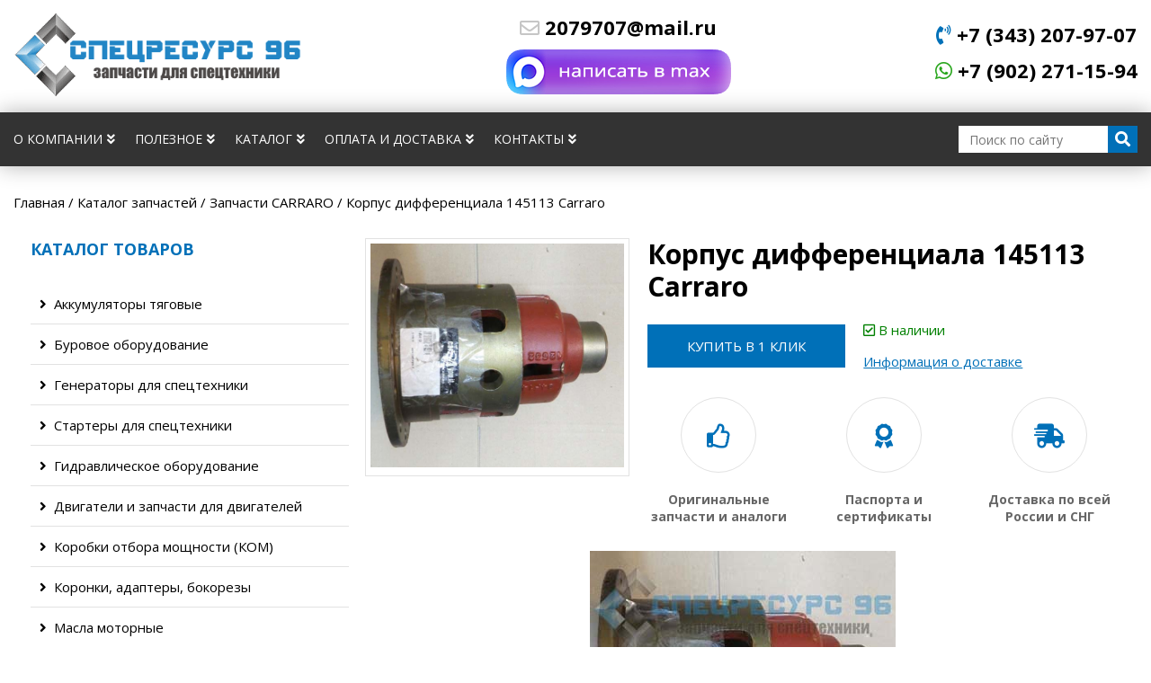

--- FILE ---
content_type: text/html; charset=utf-8
request_url: https://specresurs96.ru/catalog/zapchasti_carraro/korpus_differentsiala_145113_carraro/
body_size: 8516
content:
<!DOCTYPE html>
<html lang="ru">
	<head>
<link rel="stylesheet" href="https://specresurs96.ru/cache/css/8d40c7c3130db41d0d7500b630532c58.css" type="text/css" media="screen" title="stylesheet" charset="utf-8">
<meta name="robots" content="all">
<link rel="alternate" type="application/rss+xml" title="RSS" href="https://specresurs96.ru/news/rss/"><meta name="yandex-verification" content="4dd3860c3778bafd" /><title>Корпус дифференциала 3789616M1 / 706807A1 / 0.900.0101.2 / 145113 Carraro</title>
<meta charset="utf-8">
<meta content="Russian" name="language">
<meta content="DIAFAN.CMS https://www.diafan.ru/" name="author">
<meta http-equiv="Content-Type" content="text/html; charset=utf-8">
<meta name="description" content="Корпус дифференциала 3789616M1 / 706807A1 / 0.900.0101.2 / 145113 Carraro - купить недорого в ООО &quot;Спецресурс 96&quot;, доставка по России и в страны СНГ">
<meta name="keywords" content="корпус 145113,3789616M1,706807A1,0.900.0101.2,145113 Carraro,Корпус дифференциала Agco, McCormick картер шестерен">
		<meta  name="viewport" content="width=device-width,initial-scale=1">
		<link rel="stylesheet" href="https://cdnjs.cloudflare.com/ajax/libs/Swiper/4.2.2/css/swiper.min.css">
		<link rel="stylesheet" href="https://cdnjs.cloudflare.com/ajax/libs/font-awesome/5.13.0/css/all.min.css">
		<link rel="shortcut icon" href="https://specresurs96.ru/favicon.ico" type="image/x-icon">
		<link href="https://specresurs96.ru/cache/css/7fb311e3f5c4c32676dfed07ac99e172.css" rel="stylesheet" type="text/css">
	</head>
	<body>
		<header class="header">
			<div class="header__top wrapper">
				<div class="logo">
					<a href="https://specresurs96.ru/" title="Спецресурс 96 — Запчасти для спецтехники"><img src="https://specresurs96.ru/custom/my/img/logo.png" alt="Спецресурс 96 — Запчасти для спецтехники" width="320"></a>
				</div>
				<div class="header__contacts">
					<p><a href="mailto:2079707@mail.ru" class="header__phone"><i class="far fa-envelope"></i> 2079707@mail.ru</a> <a href="//max.ru/u/f9LHodD0cOJeyN6vhtFE8TBDEM6zXZ1cO2mU35L9fq-1eMDZH3EBy_sKQnA" class="header__phone header__whatsapp"><img src="/userfls/upload/send_max2.png"></a></p>
				</div>
				<div class="header__contacts">
					<a href="tel:+73432079707" class="header__phone"><i class="fas fa-phone-volume"></i> +7 (343) 207-97-07</a>
<a href="tel:+79022711594" class="header__phone"><i class="fab fa-whatsapp"></i> +7 (902) 271-15-94</a>
				</div>
			</div>
		</header>
		<nav class="menu">
			<div class="wrapper menu__wrap">
				<button type="button" class="menu__btn" title="Menu"></button><ul class="menu__list"><li class="menu__item"><a href="https://specresurs96.ru/o-kompanii/" class="menu__link">О компании<i class="fas fa-angle-double-down"></i></a><button type="button" class="menu__subbtn"><i class="fas fa-angle-double-down"></i></button><ul class="menu__sublist"><li class="menu__subitem"><a href="https://specresurs96.ru/feedback/">Обратная связь</a></li></ul></li><li class="menu__item"><a href="https://specresurs96.ru/useful/" class="menu__link">Полезное<i class="fas fa-angle-double-down"></i></a><button type="button" class="menu__subbtn"><i class="fas fa-angle-double-down"></i></button><ul class="menu__sublist"><li class="menu__subitem"><a href="https://specresurs96.ru/news/">Новые поступления запчастей</a></li></ul></li><li class="menu__item"><a href="https://specresurs96.ru/catalog/" class="menu__link">Каталог<i class="fas fa-angle-double-down"></i></a></li><li class="menu__item"><a href="https://specresurs96.ru/oplata-i-dostavka/" class="menu__link">Оплата и доставка<i class="fas fa-angle-double-down"></i></a></li><li class="menu__item"><a href="https://specresurs96.ru/kontakty/" class="menu__link">Контакты<i class="fas fa-angle-double-down"></i></a></li></ul>
	<form action="https://specresurs96.ru/search/" class="search search_form" method="get">
	<input type="hidden" name="module" value="search">
	<input type="text" class="search__input" name="searchword" value="" placeholder="Поиск по сайту" class="input_search">
	<button type="submit" class="search__btn"><i class="fas fa-search"></i></button>
	</form>
			</div>
		</nav>
		<main>
			<div class="breadcrumbs wrapper" itemscope="" itemtype="http://schema.org/BreadcrumbList" id="breadcrumbs"><span itemscope="" itemprop="itemListElement" itemtype="http://schema.org/ListItem"><a itemprop="item" href="https://specresurs96.ru/"><span itemprop="name">Главная</span><meta itemprop="position" content="1"></a> /</span> <span itemscope="" itemprop="itemListElement" itemtype="http://schema.org/ListItem"><a itemprop="item" href="https://specresurs96.ru/catalog/"><span itemprop="name">Каталог запчастей</span><meta itemprop="position" content="2"></a> /</span> <span itemscope="" itemprop="itemListElement" itemtype="http://schema.org/ListItem"><a itemprop="item" href="https://specresurs96.ru/catalog/zapchasti_carraro/"><span itemprop="name">Запчасти CARRARO</span><meta itemprop="position" content="3"></a> /</span> <span itemscope="" itemprop="itemListElement" itemtype="http://schema.org/ListItem"><span itemprop="item"><span itemprop="name">Корпус дифференциала 145113 Carraro</span><meta itemprop="position" content="4"></span></span></div>
			<div class="wrapper wrapper--sidebar">
				<section class="sidebar">
					<div class="sidebar__block">
						<p class="sidebar__title">Каталог товаров</p><button type="button" class="sidebar__btn"><i class="fas fa-angle-double-down"></i></button><nav class="sidebar__nav"><ul class="sidebar__menu"><li class="sidebar__item"><a href="https://specresurs96.ru/catalog/akkumulyatory/"  class="sidebar__link"><i class="fas fa-angle-right"></i>Аккумуляторы тяговые</a></li><li class="sidebar__item"><a href="https://specresurs96.ru/catalog/burovoe_oborudovanie/"  class="sidebar__link"><i class="fas fa-angle-right"></i>Буровое оборудование</a></li><li class="sidebar__item"><a href="https://specresurs96.ru/catalog/generatoryi_dlya_spetstehniki/"  class="sidebar__link"><i class="fas fa-angle-right"></i>Генераторы для спецтехники</a></li><li class="sidebar__item"><a href="https://specresurs96.ru/catalog/starteryi_i_generatoryi/"  class="sidebar__link"><i class="fas fa-angle-right"></i>Стартеры для спецтехники</a></li><li class="sidebar__item"><a href="https://specresurs96.ru/catalog/gidravlicheskoe_oborudovanie/"  class="sidebar__link"><i class="fas fa-angle-right"></i>Гидравлическое оборудование</a></li><li class="sidebar__item"><a href="https://specresurs96.ru/catalog/dvigateli_i_zapchasti_dlya_dvigateley/"  class="sidebar__link"><i class="fas fa-angle-right"></i>Двигатели и запчасти для двигателей</a></li><li class="sidebar__item"><a href="https://specresurs96.ru/catalog/korobki_otbora_moschnosti_kom/"  class="sidebar__link"><i class="fas fa-angle-right"></i>Коробки отбора мощности (КОМ)</a></li><li class="sidebar__item"><a href="https://specresurs96.ru/catalog/koronki-adaptery-bokorezy/"  class="sidebar__link"><i class="fas fa-angle-right"></i>Коронки, адаптеры, бокорезы</a></li><li class="sidebar__item"><a href="https://specresurs96.ru/catalog/masla_motornyie_dlya_spetstehniki/"  class="sidebar__link"><i class="fas fa-angle-right"></i>Масла моторные</a></li><li class="sidebar__item"><a href="https://specresurs96.ru/catalog/radiatoryi_dlya_spetstehniki/"  class="sidebar__link"><i class="fas fa-angle-right"></i>Радиаторы охлаждения</a></li><li class="sidebar__item"><a href="https://specresurs96.ru/catalog/noji_otvala_na_lyubuyu_spetstehniku/"  class="sidebar__link"><i class="fas fa-angle-right"></i>Ножи отвала</a></li><li class="sidebar__item"><a href="https://specresurs96.ru/catalog/remkomplektyi/"  class="sidebar__link"><i class="fas fa-angle-right"></i>Ремкомплекты</a></li><li class="sidebar__item"><a href="https://specresurs96.ru/catalog/tiristornye-preobrazovateli/"  class="sidebar__link"><i class="fas fa-angle-right"></i>Тиристорные преобразователи</a></li><li class="sidebar__item"><a href="https://specresurs96.ru/catalog/turbokompressoryi_dlya_spetstehniki/"  class="sidebar__link"><i class="fas fa-angle-right"></i>Турбокомпрессоры</a></li><li class="sidebar__item"><a href="https://specresurs96.ru/catalog/filtryi_i_filtroelementyi/"  class="sidebar__link"><i class="fas fa-angle-right"></i>Фильтры и фильтроэлементы</a></li><li class="sidebar__item"><a href="https://specresurs96.ru/catalog/hodovaya_chast_dlya_buldozerov_i_ekskavatorov/"  class="sidebar__link"><i class="fas fa-angle-right"></i>Ходовая часть экскаваторов и бульдозеров</a></li><li class="sidebar__item"><a href="https://specresurs96.ru/catalog/zapchasti_carraro/"  class="sidebar__link sidebar__link--active"><i class="fas fa-angle-right"></i>Запчасти CARRARO</a></li><li class="sidebar__item"><a href="https://specresurs96.ru/catalog/zapchasti-manitou/"  class="sidebar__link"><i class="fas fa-angle-right"></i>Запчасти MANITOU</a></li></ul></nav>
					</div>
				</section>
				<section class="catalog">
					<article class="js_shop_id js_shop shop shop_id card"><div class="card__wrap"><div class="card__slider js_shop_all_img shop_all_img shop-item-big-images"><div class="tabs__label"></div><a class="card__img js_shop_img shop-item-image active" href="https://specresurs96.ru/userfls/shop/large/6222_korpus-differentsiala-145113-car.jpg" data-fancybox="gallery6608shop" image_id="6222"><img src="https://specresurs96.ru/userfls/shop/large/6222_korpus-differentsiala-145113-car.jpg" alt="Корпус дифференциала 145113 Carraro" title="Корпус дифференциала 145113 Carraro" image_id="6222" class="shop_id_img"></a></div><div class="card__info"><h1>Корпус дифференциала 145113 Carraro</h1><div class="order__info__card"><a data-fancybox="" data-src="#order_product" data-animation-effect="zoom-in-out" href="javascript:;" class="btn">Купить в 1 клик</a><div class="dopinfo__card"><p class="buy_yes"><i class="far fa-check-square"></i> В наличии</p><a href="/oplata-i-dostavka/" target="_blank">Информация о доставке</a></div></div>
<div itemscope itemtype="http://schema.org/Product">
	<meta itemprop="name" content="Корпус дифференциала 145113 Carraro" />
	<link itemprop="image" href="https://specresurs96.ru/userfls/shop/large/6222_korpus-differentsiala-145113-car.jpg" />
	<meta itemprop="description" content="
Корпус (картер) дифференциала Карраро
Номера запчасти по каталогу:
Agco 3789616M1McCormick 706807A1Same Deutz Fahr 0.900.0101.2
Применяемость в технике: Устанавливается на спецтехнику Agco, McCormick, Same Deutz Fahr с мостами Carraro
Вес: 10 кг
Компания ООО "Спецресурс 96" осуществляет поставку Корпус дифференциала 145113 Carraro во все регионы РФ, а также в страны СНГ и Казахстан." />
	<link itemprop="url" href="https://specresurs96.ru/catalog/zapchasti_carraro/korpus_differentsiala_145113_carraro/" />
	<div itemprop="offers" itemscope itemtype="http://schema.org/Offer">
		<meta itemprop="price" content="0">
		<meta itemprop="priceCurrency" content="RUB">
		<link itemprop="availability" href="https://schema.org/InStock" />
	</div>
</div><div class="features__list__card"><div class="features__item__card"><figure class="features__img"><i class="far fa-thumbs-up"></i></figure><p class="features__title__card">Оригинальные запчасти и аналоги</p></div><div class="features__item__card"><figure class="features__img"><i class="fas fa-award"></i></figure><p class="features__title__card">Паспорта и сертификаты</p></div><div class="features__item__card"><figure class="features__img"><i class="fas fa-shipping-fast"></i></figure><p class="features__title__card">Доставка по всей России и СНГ</p></div></div></div></div><p><img style="display: block; margin-left: auto; margin-right: auto;" src="/files/Carraro/6/145113%20Carraro.jpg" alt="145113 Carraro" width="340" height="300" /></p>
<p><strong>Корпус (картер) дифференциала Карраро</strong></p>
<p><strong>Номера запчасти по каталогу:</strong></p>
<p>Agco 3789616M1<br />McCormick 706807A1<br />Same Deutz Fahr 0.900.0101.2</p>
<p><strong>Применяемость в технике:</strong> Устанавливается на спецтехнику Agco, McCormick, Same Deutz Fahr с мостами Carraro</p>
<p><strong>Вес:</strong> 10 кг</p>
<p style="text-align: center;"><br />Компания ООО "Спецресурс 96" осуществляет поставку <strong>Корпус дифференциала 145113 Carraro</strong> во все регионы РФ, а также в страны СНГ и Казахстан.</p></article><section class="related"><h2 class="title-2">Похожие товары</h2><div class="swiper-container related__slider"><ul class="swiper-wrapper"><li class="js_shop shop-item shop swiper-slide tabs__item"><div class="tabs__label"></div><div class="shop_img shop-photo tabs__img"><a href="https://specresurs96.ru/catalog/zapchasti_carraro/bolt-119906-carraro/"><img src="/userfls/shop/medium/2/12669_bolt-119906-carraro.jpg" alt="Болт 119906 Carraro" title="Болт 119906 Carraro" image_id="12669" class="js_shop_img"></a> </div><p class="tabs__brand"><a href="https://specresurs96.ru/catalog/zapchasti_carraro/bolt-119906-carraro/">Болт 119906 Carraro</a></p><p><strong>Винт самостопорящий M14x1.5x65 для спецтехники с мостами Carraro</strong></p></li><li class="js_shop shop-item shop swiper-slide tabs__item"><div class="tabs__label"></div><div class="shop_img shop-photo tabs__img"><a href="https://specresurs96.ru/catalog/zapchasti_carraro/salnik_141782_carraro/"><img src="/userfls/shop/medium/6081_salnik-141782-carraro.jpg" alt="Сальник 141782 Carraro" title="Сальник 141782 Carraro" image_id="6081" class="js_shop_img"></a> </div><p class="tabs__brand"><a href="https://specresurs96.ru/catalog/zapchasti_carraro/salnik_141782_carraro/">Сальник 141782 Carraro</a></p><p><strong>Уплотняющее кольцо для спецтехники Case, New Holland, JLG</strong></p></li><li class="js_shop shop-item shop swiper-slide tabs__item"><div class="tabs__label"></div><div class="shop_img shop-photo tabs__img"><a href="https://specresurs96.ru/catalog/zapchasti_carraro/tyaga_rulevaya_140150_carraro/"><img src="/userfls/shop/medium/5887_tyaga-rulevaya-140150-carraro.jpg" alt="Тяга рулевая 140150 Carraro" title="Тяга рулевая 140150 Carraro" image_id="5887" class="js_shop_img"></a> </div><p class="tabs__brand"><a href="https://specresurs96.ru/catalog/zapchasti_carraro/tyaga_rulevaya_140150_carraro/">Тяга рулевая 140150 Carraro</a></p><p><strong>Рулевая тяга для спецтехники Haulotte с мостами CARRARO</strong></p></li><li class="js_shop shop-item shop swiper-slide tabs__item"><div class="tabs__label"></div><div class="shop_img shop-photo tabs__img"><a href="https://specresurs96.ru/catalog/zapchasti_carraro/126398-salnik-carraro/"><img src="/userfls/shop/medium/3/22746_126398-salnik-carraro.jpg" alt="126398 Сальник Carraro" title="126398 Сальник Carraro" image_id="22746" class="js_shop_img"></a> </div><p class="tabs__brand"><a href="https://specresurs96.ru/catalog/zapchasti_carraro/126398-salnik-carraro/">126398 Сальник Carraro</a></p><p><strong>Сальник масляный 126398 Carraro для экскаваторов-погрузчиков ASTEC, VENIERI, VOLVO</strong></p></li><li class="js_shop shop-item shop swiper-slide tabs__item"><div class="tabs__label"></div><div class="shop_img shop-photo tabs__img"><a href="https://specresurs96.ru/catalog/zapchasti_carraro/salnik_399056_carraro/"><img src="/userfls/shop/medium/6093_salnik-399056-carraro.jpg" alt="Сальник 399056 Carraro" title="Сальник 399056 Carraro" image_id="6093" class="js_shop_img"></a> </div><p class="tabs__brand"><a href="https://specresurs96.ru/catalog/zapchasti_carraro/salnik_399056_carraro/">Сальник 399056 Carraro</a></p><p><strong>Уплотняющее кольцо для спецтехники JCB, Volvo BL71, BL71B</strong></p></li><li class="js_shop shop-item shop swiper-slide tabs__item"><div class="tabs__label"></div><div class="shop_img shop-photo tabs__img"><a href="https://specresurs96.ru/catalog/zapchasti_carraro/komplekt_diskov_kpp_149306_carraro/"><img src="/userfls/shop/medium/3/22989_komplekt-diskov-kpp-149306-carrar.jpg" alt="Комплект дисков КПП 149306 Carraro" title="Комплект дисков КПП 149306 Carraro" image_id="22989" class="js_shop_img"></a> </div><p class="tabs__brand"><a href="https://specresurs96.ru/catalog/zapchasti_carraro/komplekt_diskov_kpp_149306_carraro/">Комплект дисков КПП 149306 Carraro</a></p><p><strong>Комплект фрикционных дисков КПП для экскаваторов-погрузчиков Terex, CNH, Volvo, Komatsu, Cukurova, Hidromek</strong></p></li><li class="js_shop shop-item shop swiper-slide tabs__item"><div class="tabs__label"></div><div class="shop_img shop-photo tabs__img"><a href="https://specresurs96.ru/catalog/zapchasti_carraro/kryishka_reduktora_68228_carraro/"><img src="/userfls/shop/medium/6331_kryshka-reduktora-68228-carraro.jpg" alt="Крышка редуктора 68228 Carraro" title="Крышка редуктора 68228 Carraro" image_id="6331" class="js_shop_img"></a> </div><p class="tabs__brand"><a href="https://specresurs96.ru/catalog/zapchasti_carraro/kryishka_reduktora_68228_carraro/">Крышка редуктора 68228 Carraro</a></p><p><strong>Крышка бортового редуктора для спецтехники Terrion, Agrotron, McCormick</strong></p></li><li class="js_shop shop-item shop swiper-slide tabs__item"><div class="tabs__label"></div><div class="shop_img shop-photo tabs__img"><a href="https://specresurs96.ru/catalog/zapchasti_carraro/krestovina_46453_carraro/"><img src="/userfls/shop/medium/6199_krestovina-46453-carraro.jpg" alt="Крестовина 46453 Carraro" title="Крестовина 46453 Carraro" image_id="6199" class="js_shop_img"></a> </div><p class="tabs__brand"><a href="https://specresurs96.ru/catalog/zapchasti_carraro/krestovina_46453_carraro/">Крестовина 46453 Carraro</a></p><p><strong>Крестовина для спецтехники&nbsp;<span>Caterpillar, </span><span>McCormick</span><span>, </span><span>Agco</span></strong></p></li><li class="js_shop shop-item shop swiper-slide tabs__item"><div class="tabs__label"></div><div class="shop_img shop-photo tabs__img"><a href="https://specresurs96.ru/catalog/zapchasti_carraro/koltso-stopornoe-11709154--024830-carraro/"><img src="/userfls/shop/medium/2/10382_koltso-stopornoe-11709154--024830-.jpg" alt="Кольцо стопорное 11709154 / 024830 Carraro" title="Кольцо стопорное 11709154 / 024830 Carraro" image_id="10382" class="js_shop_img"></a> </div><p class="tabs__brand"><a href="https://specresurs96.ru/catalog/zapchasti_carraro/koltso-stopornoe-11709154--024830-carraro/">Кольцо стопорное 11709154 / 024830 Carraro</a></p><p><strong>Кольцо стопорное для экскаваторов-погрузчиков Volvo BL60, BL61, BL70, BL71</strong></p></li></ul></div><div class="swiper-button-prev related__prev"><i class="fas fa-chevron-left"></i></div><div class="swiper-button-next related__next"><i class="fas fa-chevron-right"></i></div></section>
<div class="modal__form__order" id="order_product">
<form method="POST" enctype="multipart/form-data" action="" class="info__form ajax">
<input type="hidden" name="module" value="feedback">
<input type="hidden" name="action" value="add">
<input type="hidden" name="form_tag" value="feedback136f6afa362051490b04e53f7681c076">
<input type="hidden" name="site_id" value="177">
<input type="hidden" name="tmpcode" value="4feb2371a1843d099b28dd419dbab1ef"><h2 class="title-2">Заказать товар</h2><label class="info__label">Название  товара<span style="color:red;">*</span>:</label>
				<input type="text" name="p13" value="Корпус дифференциала 145113 Carraro" class="info__input" required readonly><label class="info__label">Ваше имя<span style="color:red;">*</span>:</label>
				<input type="text" name="p9" value="" class="info__input" required ><label class="info__label">Ваш телефон<span style="color:red;">*</span>:</label>
				<input type="text" name="p10" value="" class="info__input" required ><label class="info__label">Ваш комментарий<span style="color:red;">*</span>:</label>
				<textarea name="p11" class="info__area" required></textarea><button type="submit" class="btn info__btn">Отправить <i class="fas fa-angle-right"></i></button><div class="info__comment">Отправляя форму, я даю согласие на <a href="https://specresurs96.ru/privacy/">обработку персональных данных</a>.</div><div class="info__comment"><span style="color:red;">*</span> — Поля, обязательные для заполнения</div></form><div class="errors error" style="display:none"></div></div>
				</section>
			</div>
		</main>
		<footer class="footer">
			<div class="footer__top wrapper">
				<div class="footer__info">
					<p style="text-align: justify;">Наша компания &laquo;Спецресурс 96&raquo; готова обеспечить вас запчастями для дорожно-строительной техники, погрузчиков, кранов, экскаваторов, бульдозеров и прочих спецсредств.&nbsp;</p>
<p style="text-align: justify;"><span>В наличии оригинальные запчасти и качественные аналоги различных фирм производителей. Так же мы осуществляем доставку запчастей по всей территории России и ближнего зарубежья.</span></p>
				</div>
				<div class="footer__block"><p class="footer__title">Каталог товаров</p><button type="button" class="footer__btn"><i class="fas fa-angle-double-down"></i></button><ul class="footer__list"><li><a href="https://specresurs96.ru/catalog/zapchasti_dlya_dorojno_stroitelnoy_tehniki/zapchasti-dlya-dorozhnykh-frez/">Запчасти для дорожных фрез</a></li><li><a href="https://specresurs96.ru/zapchasti_dlya_lvovskih_avtopogruzchikov/">Запчасти на львовский погрузчик</a></li><li><a href="https://specresurs96.ru/catalog/gidravlicheskoe_oborudovanie/gidroruli_i_nasosyi_dozatoryi_dlya_spetstehniki/">Насосы дозаторы (гидрорули)</a></li><li><a href="https://specresurs96.ru/catalog/noji_otvala_na_lyubuyu_spetstehniku/">Ножи отвала</a></li><li><a href="https://specresurs96.ru/catalog/hodovaya_chast_dlya_buldozerov_i_ekskavatorov/katok_opornyiy/">Опорные катки</a></li><li><a href="https://specresurs96.ru/catalog/remkomplektyi/remkomplektyi_komatsu_komatsu/">Ремкомплекты Komatsu</a></li><li><a href="https://specresurs96.ru/catalog/starteryi_i_generatoryi/">Стартеры для спецтехники</a></li><li><a href="https://specresurs96.ru/" https://www.specresurs96.ru/catalog/hodovaya_chast_dlya_buldozerov_i_ekskavatorov/tsep_gusenichnaya/>Цепи гусеничные</a></li></ul></div><div class="footer__block"><p class="footer__title">Информация</p><button type="button" class="footer__btn"><i class="fas fa-angle-double-down"></i></button><ul class="footer__list"><li><a href="https://specresurs96.ru/o-kompanii/">О компании</a></li><li><a href="https://specresurs96.ru/kontakty/">Контакты</a></li><li><a href="https://specresurs96.ru/oplata-i-dostavka/">Доставка и оплата</a></li><li><a href="https://specresurs96.ru/useful/">Новости</a></li></ul></div>
				<div class="footer__block footer__block--contacts">
					<p class="footer__title">КОНТАКТЫ</p>
<p>«Спецресурс 96»</p>
<a href="tel:+73432079707" class="footer__link">+7 (343) 207-97-07</a>
<a href="mailto:2079707@mail.ru" class="footer__link">2079707@mail.ru</a>
<script type="text/javascript" >
   (function(m,e,t,r,i,k,a){m[i]=m[i]||function(){(m[i].a=m[i].a||[]).push(arguments)};
   m[i].l=1*new Date();k=e.createElement(t),a=e.getElementsByTagName(t)[0],k.async=1,k.src=r,a.parentNode.insertBefore(k,a)})
   (window, document, "script", "https://mc.yandex.ru/metrika/tag.js", "ym");
   ym(37975040, "init", {
        clickmap:true,
        trackLinks:true,
        accurateTrackBounce:true,
        webvisor:true
   });
</script>
<noscript><div><img src="https://mc.yandex.ru/watch/37975040" style="position:absolute; left:-9999px;" alt="" /></div></noscript>
					<div class="social">
					<p class="footer__title">МЫ В СОЦСЕТЯХ</p>
<ul class="social__list">
<li><a href="https://vk.com/specresurs96"  target="_blank"  title="VKontakte"><i class="fab fa-vk"></i></a></li>
</ul>
					</div>
				</div>
			</div>
			<div class="footer__bottom">
				<div class="wrapper footer__bottom__text">
					<div class="footer__bottom__info">
						<p>Copyright © 2016 - 2026 гг. <br> ООО «Спецресурс 96» - Продажа запчастей для спецтехники.
<br> 620062, г. Екатеринбург, ул. Гагарина, 30 А, оф. 119<br/>
					</div>
					<a href="/privacy/">Политика конфиденциальности</a>
				</div>
			</div>
		</footer>
		<script type="text/javascript" src="//ajax.googleapis.com/ajax/libs/jquery/2.0.3/jquery.min.js" charset="UTF-8"></script>
		<script type="text/javascript" src="https://specresurs96.ru/js/jquery.form.min.js" charset="UTF-8"></script>
		<script type="text/javascript" src="//ajax.googleapis.com/ajax/libs/jqueryui/1.10.3/jquery-ui.min.js" charset="UTF-8"></script>
		<script type="text/javascript" src="https://specresurs96.ru/js/timepicker.js" charset="UTF-8"></script><script type="text/javascript">
	jQuery(function(e){
	e.datepicker.setDefaults(e.datepicker.regional["ru"]);
	e.timepicker.setDefaults(e.timepicker.regional["ru"]);
	});
</script>
<script type="text/javascript" src="https://specresurs96.ru/js/jquery.scrollTo.min.js" charset="UTF-8"></script>
<script type="text/javascript" src="https://specresurs96.ru/cache/js/dffe6e970ab7725f9043ff173d7a98b7.js" charset="UTF-8"></script>
<script type="text/javascript"  src="https://specresurs96.ru/js/jquery.touchSwipe.min.js" charset="UTF-8"></script>
<script src="https://specresurs96.ru/cache/js/bebc064a4981589b795dc18746f6a968.js"></script>
<script type="text/javascript" src="https://specresurs96.ru/cache/js/81c5676f55314f631bb71a70dce5caff.js" charset="UTF-8"></script>
<script type="text/javascript" src="https://specresurs96.ru/js/jquery.cookie.min.js" charset="UTF-8"></script>
<script src="https://specresurs96.ru/cache/js/31f2339fbb34457e671763d6e7b0e6d1.js" type="text/javascript" charset="UTF-8"></script>
<script></script>
<script type="text/javascript" asyncsrc="https://specresurs96.ru/cache/js/c395f5e0b8781140807f61cdd6cf9bac.js"></script>
<script type="text/javascript" asyncsrc="https://specresurs96.ru/cache/js/b1887b2795b799dc5241c0d268c67031.js"></script>
<script type="text/javascript" asyncsrc="https://specresurs96.ru/cache/js/d8a89dc830443ec69eb0f544ea1fdc17.js"></script>
<script type="text/javascript" asyncsrc="https://specresurs96.ru/cache/js/5affed52da6ab222b7ceb6d9242cb6fa.js"></script>
<script language="javascript" type="text/javascript" data-f2e2f715="B3825CC63AFCB07334F4FF7CF9ACF6D9769122">
	function visitors_inc_counter_validator()
	{
		function getCookie(name)
		{
			var matches = document.cookie.match(new RegExp(
				"(?:^|; )" + name.replace(/([\.$?*|{}\(\)\[\]\\/\+^])/g, "\$1") + "=([^;]*)"
			));
			return matches ? decodeURIComponent(matches[1]) : undefined;
		}
		function setCookie(name, value, options)
		{
			options = options || {};
			var expires = options.expires;
			if(typeof expires == "number" && expires)
			{
				var d = new Date();
				d.setTime(d.getTime() + expires * 1000);
				expires = options.expires = d;
			}
			if(expires && expires.toUTCString)
			{
				options.expires = expires.toUTCString();
			}
			value = encodeURIComponent(value);
			var updatedCookie = name + "=" + value;
			for(var propName in options)
			{
				updatedCookie += "; " + propName;
				var propValue = options[propName];
				if (propValue !== true)
				{
					updatedCookie += "=" + propValue;
				}
			}
			document.cookie = updatedCookie;
		}
		function deleteCookie(name)
		{
			setCookie(name, "", {
				expires: -1
			});
		}
		if(navigator.cookieEnabled)
		{
			setCookie("data-f2e2f715", "B3825CC63AFCB07334F4FF7CF9ACF6D9769122", {expires:86400, path:"/", domain:"specresurs96.ru"});
		}
		var data = {
			module: "visitors",
			action: "valid",
			ajax: true,
			check_hash_user: ""
		};
		var boundary = String(Math.random()).slice(2);
		var boundaryMiddle = "--" + boundary + "\r\n";
		var boundaryLast = "--" + boundary + "--\r\n"
		var body = ["\r\n"];
		for (var key in data) {
			body.push("Content-Disposition: form-data; name=\"" + key + "\"\r\n\r\n" + data[key] + "\r\n");
		}
		body = body.join(boundaryMiddle) + boundaryLast;
		var xhr = new XMLHttpRequest();
		xhr.open("POST", window.location.href, true);
		xhr.setRequestHeader("Content-Type", "multipart/form-data; boundary=" + boundary);
		xhr.onreadystatechange = function() {
			if (this.readyState != 4) return;
			// по окончании запроса доступны: status, statusText, responseText, responseXML (при content-type: text/xml)
			//console.log( this.responseText );
			if (this.status != 200)
			{
				// обработать ошибку
				//console.log("ошибка: " + (this.status ? this.statusText : "запрос не удался") );
				return;
			  }
		}
		xhr.send(body);
		var elems = document.getElementsByTagName("script");
		for( var i = 0, elem; elem = elems[ i++ ]; ) {
			if ( elem.getAttribute("data-f2e2f715") == "B3825CC63AFCB07334F4FF7CF9ACF6D9769122" )
			{
				elem.remove();
			}
		}
	}
	visitors_inc_counter_validator();
</script><noscript><div><img src="https://specresurs96.ru/visitors/counter/?watch=no_script&data-f2e2f715=B3825CC63AFCB07334F4FF7CF9ACF6D9769122" style="position:absolute; left:-9999px;" alt="" /></div></noscript><script type="text/javascript" >   (function(m,e,t,r,i,k,a){m[i]=m[i]||function(){(m[i].a=m[i].a||[]).push(arguments)};   m[i].l=1*new Date();   for (var j = 0; j < document.scripts.length; j++) {if (document.scripts[j].src === r) { return; }}   k=e.createElement(t),a=e.getElementsByTagName(t)[0],k.async=1,k.src=r,a.parentNode.insertBefore(k,a)})   (window, document, "script", "https://mc.yandex.ru/metrika/tag.js", "ym");   ym(37975040, "init", {        clickmap:true,        trackLinks:true,        accurateTrackBounce:true   });</script><noscript><div><img src="https://mc.yandex.ru/watch/37975040" style="position:absolute; left:-9999px;" alt="" /></div></noscript><script async src="https://www.googletagmanager.com/gtag/js?id=G-7GVDC9LFPW"></script><script>  window.dataLayer = window.dataLayer || [];  function gtag(){dataLayer.push(arguments);}  gtag('js', new Date());  gtag('config', 'G-7GVDC9LFPW');</script>
		<script type="text/javascript" asyncsrc="https://specresurs96.ru/cache/js/8612618d6f025cd67cea1dae4fa47329.js" charset="UTF-8"></script>
		<script type="text/javascript" src="https://specresurs96.ru/cache/js/acdfe15279cd853bf537ee16e4c75eb6.js" charset="UTF-8"></script>
		<script src="https://code.jquery.com/ui/1.12.1/jquery-ui.js"></script>
		<script src="https://cdnjs.cloudflare.com/ajax/libs/Swiper/4.2.2/js/swiper.min.js"></script>
		<script>
			var mySwiper = new Swiper ('.related__slider', {
				navigation: {
					nextEl: '.related__next',
					prevEl: '.related__prev',
				},
				simulateTouch: true,
				preventClicks: true,
				slidesPerView: 3,
				spaceBetween: 30,
				preventClicksPropagation: false,
				breakpoints: {
					1200: {
					  slidesPerView: 2,
					  spaceBetween: 20,
					},
					768: {
					  slidesPerView: 1,
					},
					680: {
					  slidesPerView: 2,
					  spaceBetween: 20,
					},
					480: {
					  slidesPerView: 1,
					}
				}
			});
		</script>
		<script>
			$(function() {
				$("#info").tabs();
			});
		</script>
		<script>
			$('.card__like').click(function() {
				event.preventDefault();
				$(this).toggleClass('card__like--active');
			})
		</script>
</body>
</html>

--- FILE ---
content_type: text/css
request_url: https://specresurs96.ru/cache/css/7fb311e3f5c4c32676dfed07ac99e172.css
body_size: 8636
content:
@import url(https://fonts.googleapis.com/css2?family=Open+Sans:wght@400;600;700&display=swap);.diafan_errors{border:1px solid #c05f5f;padding:7px 7px 7px 30px;color:#c05f5f;margin:0 8% 10px;width:80%}.diafan_errors td.calls{cursor:pointer}.diafan_errors td.calls div{padding:10px 15px;display:none}.diafan_errors td.file{vertical-align:top;white-space:nowrap}.diafan_errors table{width:100%}.diafan_errors table tr:hover{background-color:#f0e6e6}.diafan_div_error_overlay{position:absolute;z-index:8;background:#ccc;opacity:.8;top:0;left:0;width:100%;height:100%}.diafan_div_error{position:absolute;width:70%;z-index:9;border:1px solid #ccc;background:#fff;border-radius:5px 5px 5px 5px;box-shadow:1px 1px 3px rgba(0,0,0,.17);padding:5px 5px 5px 8px;top:0;left:0}
/*! normalize.css v4.1.1 | MIT License | github.com/necolas/normalize.css */
 html{font-family:sans-serif;-ms-text-size-adjust:100%;-webkit-text-size-adjust:100%}body{margin:0}article,aside,details,figcaption,figure,footer,header,main,menu,nav,section,summary{display:block}audio,canvas,progress,video{display:inline-block}audio:not([controls]){display:none;height:0}progress{vertical-align:baseline}template,[hidden]{display:none}a{background-color:transparent;-webkit-text-decoration-skip:objects}a:active,a:hover{outline-width:0}abbr[title]{border-bottom:none;text-decoration:underline;-webkit-text-decoration:underline dotted;text-decoration:underline dotted}b,strong{font-weight:inherit;color:rgba(0,0,0,.8)}b,strong{font-weight:bolder}dfn{font-style:italic}h1{font-size:2em;margin:.67em 0}mark{background-color:#ff0;color:#000}small{font-size:80%}sub,sup{font-size:75%;line-height:0;position:relative;vertical-align:baseline}sub{bottom:-.25em}sup{top:-.5em}img{border-style:none}svg:not(:root){overflow:hidden}code,kbd,pre,samp{font-family:monospace,monospace;font-size:1em}figure{margin:1em 40px}hr{-webkit-box-sizing:content-box;box-sizing:content-box;height:0;overflow:visible}button,input,select,textarea{font:inherit;margin:0}optgroup{font-weight:700}button,input{overflow:visible}button,select{text-transform:none}button,html [type="button"],[type="reset"],[type="submit"]{-webkit-appearance:button}button::-moz-focus-inner,[type="button"]::-moz-focus-inner,[type="reset"]::-moz-focus-inner,[type="submit"]::-moz-focus-inner{border-style:none;padding:0}button:-moz-focusring,[type="button"]:-moz-focusring,[type="reset"]:-moz-focusring,[type="submit"]:-moz-focusring{outline:1px dotted ButtonText}fieldset{border:1px solid silver;margin:0 2px;padding:.35em .625em .75em}legend{-webkit-box-sizing:border-box;box-sizing:border-box;color:inherit;display:table;max-width:100%;padding:0;white-space:normal}textarea{overflow:auto}[type="checkbox"],[type="radio"]{-webkit-box-sizing:border-box;box-sizing:border-box;padding:0}[type="number"]::-webkit-inner-spin-button,[type="number"]::-webkit-outer-spin-button{height:auto}[type="search"]{-webkit-appearance:textfield;outline-offset:-2px}[type="search"]::-webkit-search-cancel-button,[type="search"]::-webkit-search-decoration{-webkit-appearance:none}::-webkit-input-placeholder{color:inherit;opacity:.54}::-webkit-file-upload-button{-webkit-appearance:button;font:inherit}.reset{margin:0;padding:0}.visually-hidden{position:absolute;width:1px;height:1px;margin:-1px;border:0;padding:0;clip:rect(0 0 0 0);overflow:hidden}.onHover::after{content:"";display:inline-block;vertical-align:middle;border-radius:50%;width:40px;height:40px;line-height:40px;text-align:center;font-size:16px;background-color:#0070B8;position:relative;overflow:hidden;-webkit-transition:ease 0.3s;transition:ease 0.3s;position:absolute;top:-100%;left:0;z-index:-1}.onHover i{position:relative;z-index:5;-webkit-transition:ease 0.3s;transition:ease 0.3s}.onHover:hover::after,.onHover:active::after{top:0;z-index:2;-webkit-transition:ease 0.3s;transition:ease 0.3s}.onHover:hover i,.onHover:active i{color:#fff;-webkit-transition:ease 0.3s;transition:ease 0.3s;-webkit-animation:moveFromTop .5s ease;animation:moveFromTop .5s ease}@-webkit-keyframes moveFromTop{from{-webkit-transform:translateY(-100%);transform:translateY(-100%)}to{-webkit-transform:translateY(0%);transform:translateY(0%)}}@keyframes moveFromTop{from{-webkit-transform:translateY(-100%);transform:translateY(-100%)}to{-webkit-transform:translateY(0%);transform:translateY(0%)}}@-webkit-keyframes moveFromLeft{from{-webkit-transform:translateX(-100%);transform:translateX(-100%)}to{-webkit-transform:translateX(0%);transform:translateX(0%)}}@keyframes moveFromLeft{from{-webkit-transform:translateX(-100%);transform:translateX(-100%)}to{-webkit-transform:translateX(0%);transform:translateX(0%)}}@-webkit-keyframes moveFromRight{from{-webkit-transform:translateX(100%);transform:translateX(100%)}to{-webkit-transform:translateX(0%);transform:translateX(0%)}}@keyframes moveFromRight{from{-webkit-transform:translateX(100%);transform:translateX(100%)}to{-webkit-transform:translateX(0%);transform:translateX(0%)}}@-webkit-keyframes moveFromBottom{from{-webkit-transform:translateY(100%);transform:translateY(100%)}to{-webkit-transform:translateY(0%);transform:translateY(0%)}}@keyframes moveFromBottom{from{-webkit-transform:translateY(100%);transform:translateY(100%)}to{-webkit-transform:translateY(0%);transform:translateY(0%)}}body{font-family:'Open Sans',sans-serif;font-size:15px;color:#000;display:-webkit-box;display:-ms-flexbox;display:flex;-webkit-box-orient:vertical;-webkit-box-direction:normal;-ms-flex-direction:column;flex-direction:column;min-height:100vh}.footer{margin-top:auto}img{max-width:100%;height:auto}a{text-decoration:none;color:inherit}html{-webkit-box-sizing:border-box;box-sizing:border-box}*,*:before,*:after{-webkit-box-sizing:inherit;box-sizing:inherit}figure{margin:0;padding:0}ul{margin:0;padding:0;list-style-type:none}input,button{font:inherit;border:none;outline:none}button{cursor:pointer;background-color:rgba(255,255,255,0)}h1{font-size:30px;line-height:1.2;margin-top:0}.wrapper{width:1600px;max-width:100%;padding-left:15px;padding-right:15px;margin-left:auto;margin-right:auto}.wrapper--sidebar{display:-webkit-box;display:-ms-flexbox;display:flex;-webkit-box-pack:justify;-ms-flex-pack:justify;justify-content:space-evenly;-webkit-box-align:start;-ms-flex-align:start;align-items:flex-start;margin-bottom:50px}.header__top{display:-webkit-box;display:-ms-flexbox;display:flex;-webkit-box-pack:justify;-ms-flex-pack:justify;justify-content:space-between;-webkit-box-align:center;-ms-flex-align:center;align-items:center}.header__mail,.header__phone{display:block;color:#000;font-size:22px;text-align:center;font-weight:700}.header__mail:hover,.header__phone:hover,.header__mail:active,.header__phone:active{text-decoration:underline;color:#0070B8}.header__whatsapp{font-size:17px}.header__whatsapp :hover{font-size:17px;transition:ease-out 0.3s;transform:scale(1.05)}.header__top i.fa-whatsapp{color:#28A61C}.header__top i.fa-phone-volume{color:#0070B8}.header__top i.fa-envelope{color:#c6c6c6}.header__phone{margin-bottom:10px}.header__user{display:-webkit-box;display:-ms-flexbox;display:flex;-webkit-box-pack:end;-ms-flex-pack:end;justify-content:flex-end;-webkit-box-align:center;-ms-flex-align:center;align-items:center;position:relative}.header__user a{color:#333;font-size:14px;text-transform:uppercase}.header__cart i{display:inline-block;vertical-align:middle;border-radius:50%;width:40px;height:40px;line-height:40px;text-align:center;font-size:16px;background-color:#0070B8;position:relative;overflow:hidden;-webkit-transition:ease 0.3s;transition:ease 0.3s;position:absolute;top:-100%;right:0;z-index:-1;color:#fff}.header__cart span{display:inline-block;vertical-align:middle;border-radius:50%;width:40px;height:40px;line-height:40px;text-align:center;font-size:16px;background-color:#efefef;position:relative;overflow:hidden;-webkit-transition:ease 0.3s;transition:ease 0.3s;margin-left:7px}.header__cart:hover i,.header__cart:active i{top:0;z-index:2;-webkit-transition:ease 0.3s;transition:ease 0.3s;-webkit-animation:moveFromTop .5s ease;animation:moveFromTop .5s ease}.header__enter{display:inline-block;vertical-align:middle;border-radius:50%;width:40px;height:40px;line-height:40px;text-align:center;font-size:16px;background-color:#efefef;position:relative;overflow:hidden;-webkit-transition:ease 0.3s;transition:ease 0.3s;margin-left:5px}.header__enter::after{content:"";display:inline-block;vertical-align:middle;border-radius:50%;width:40px;height:40px;line-height:40px;text-align:center;font-size:16px;background-color:#0070B8;position:relative;overflow:hidden;-webkit-transition:ease 0.3s;transition:ease 0.3s;position:absolute;top:-100%;left:0;z-index:-1}.header__enter i{position:relative;z-index:5;-webkit-transition:ease 0.3s;transition:ease 0.3s}.header__enter:hover::after,.header__enter:active::after{top:0;z-index:2;-webkit-transition:ease 0.3s;transition:ease 0.3s}.header__enter:hover i,.header__enter:active i{color:#fff;-webkit-transition:ease 0.3s;transition:ease 0.3s;-webkit-animation:moveFromTop .5s ease;animation:moveFromTop .5s ease}.header__enter--opened{background-color:#0070B8}.header__enter--opened::after{display:none}.header__enter--opened i{color:#fff}.header__enter--opened:hover i,.header__enter--opened:active i{-webkit-animation:none;animation:none}.header__btn{display:inline-block;vertical-align:middle;border-radius:50%;width:40px;height:40px;line-height:40px;text-align:center;font-size:16px;background-color:#efefef;position:relative;overflow:hidden;-webkit-transition:ease 0.3s;transition:ease 0.3s;margin-left:5px;padding:0;background-image:url(/custom/my/img/icon-menu-ham.svg);background-repeat:no-repeat;background-position:center;background-size:15px 15px}.header__btn::after{content:"";display:inline-block;vertical-align:middle;border-radius:50%;width:40px;height:40px;line-height:40px;text-align:center;font-size:16px;background-color:#0070B8;position:relative;overflow:hidden;-webkit-transition:ease 0.3s;transition:ease 0.3s;position:absolute;top:-100%;left:0;z-index:-1;background-image:url(/custom/my/img/icon-menu-ham-white.svg);background-repeat:no-repeat;background-position:center;background-size:15px 15px}.header__btn:hover::after,.header__btn:active::after{top:0;z-index:2;-webkit-transition:ease 0.3s;transition:ease 0.3s}.header__list{display:none;position:absolute;z-index:105;top:50px;right:0;padding:10px;padding-left:20px;padding-bottom:5px;width:150px;background-color:#fff;border:1px solid #e2e2e2}.header__item{margin-bottom:5px}.header__item a{font-size:12px;line-height:18px;text-transform:uppercase;-webkit-transition:ease 0.3s;transition:ease 0.3s}.header__item a:hover,.header__item a:active,.header__item a--active{color:#0070B8;-webkit-transition:ease-out 0.3s;transition:ease-out 0.3s}.header__menu{position:relative}.header__menu--opened .header__btn{background-image:url(/custom/my/img/icon-menu-cross.svg);background-size:10px 10px;background-color:#0070B8}.header__menu--opened .header__btn::after{display:none}.menu{position:-webkit-sticky;position:sticky;top:0;z-index:100;background-color:#333;color:#fff;-webkit-box-shadow:0 0 25px 0 rgba(0,0,0,.3);box-shadow:0 0 25px 0 rgba(0,0,0,.3);margin-bottom:30px}.menu__subbtn,.menu__sublist,.menu__btn{display:none}.menu__wrap{display:-webkit-box;display:-ms-flexbox;display:flex;-webkit-box-pack:justify;-ms-flex-pack:justify;justify-content:space-between;-webkit-box-align:center;-ms-flex-align:center;align-items:center}.menu__list{display:-webkit-box;display:-ms-flexbox;display:flex;-webkit-box-pack:start;-ms-flex-pack:start;justify-content:flex-start;-webkit-box-align:center;-ms-flex-align:center;align-items:center;font-size:14px;line-height:18px}.menu__sublist{position:absolute;z-index:10;top:100%;left:0;min-width:150px;background-color:#fff;padding:20px;padding-bottom:15px;color:#333;border:1px solid #e2e2e2}.menu__subitem{margin-bottom:15px}.menu__subitem a{text-transform:uppercase;color:#0070B8;-webkit-transition:ease-out 0.3s;transition:ease-out 0.3s;white-space:nowrap}.menu__subitem a:hover,.menu__subitem a:active{color:#333;-webkit-transition:ease-out 0.3s;transition:ease-out 0.3s}.menu__item{padding-top:21px;padding-bottom:21px;position:relative;margin-right:22px}.menu__item:hover .menu__sublist{display:block}.menu__link{-webkit-transition:ease-out 0.3s;transition:ease-out 0.3s;text-transform:uppercase}.menu__link:hover,.menu__link:active,.menu__link--active{color:#0070B8;-webkit-transition:ease-out 0.3s;transition:ease-out 0.3s}.menu__link i{margin-left:5px}.search{display:-webkit-box;display:-ms-flexbox;display:flex;-webkit-box-pack:center;-ms-flex-pack:center;justify-content:center;-webkit-box-align:center;-ms-flex-align:center;align-items:center}.search__input{width:166px;height:30px;padding:5px 12px;font-size:14px;border-radius:0}.search__btn{width:33px;height:30px;padding:0;background-color:#0070B8;color:#fff;font-size:17px;text-align:center;line-height:30px;-webkit-transition:ease-out 0.3s;transition:ease-out 0.3s}.search__btn:hover,.search__btn:active{background-color:#333;-webkit-transition:ease-out 0.3s;transition:ease-out 0.3s}.slider{position:relative;margin-bottom:30px}.swiper-button-prev,.swiper-button-next{width:40px;height:40px;margin-top:0;background-color:#fff;background-image:none;border-radius:50%;border:1px solid #ccc;font-size:20px;line-height:40px;color:#333;text-align:center;-webkit-transition:ease-out 0.3s;transition:ease-out 0.3s;outline:none}.swiper-button-prev:hover,.swiper-button-next:hover,.swiper-button-prev:active,.swiper-button-next:active{color:#0070B8;-webkit-transition:ease-out 0.3s;transition:ease-out 0.3s}.swiper-button-prev{left:calc(50% - 607px)}.swiper-button-next{right:calc(50% - 607px)}.related .swiper-button-prev{left:-10px}.related .swiper-button-next{right:-10px}.buy__list{display:-webkit-box;display:-ms-flexbox;display:flex;-ms-flex-wrap:wrap;flex-wrap:wrap;-webkit-box-pack:justify;-ms-flex-pack:justify;justify-content:space-between;-webkit-box-align:stretch;-ms-flex-align:stretch;align-items:stretch;-ms-flex-line-pack:start;align-content:flex-start}.buy__item{position:relative;width:31.5%;background-color:#0070B8;color:#fff;overflow:hidden;-webkit-transition:ease 0.3s;transition:ease 0.3s;margin-bottom:30px}.buy__item a{display:block;width:100%;height:100%}.buy__item::before{content:"";position:absolute;top:0;left:-100%;z-index:0;width:100%;height:100%;background-color:#333;-webkit-transition:ease 0.3s;transition:ease 0.3s}.buy__item:hover::before,.buy__item:active::before{left:0;-webkit-transition:ease 0.3s;transition:ease 0.3s}.buy__item:hover .buy__text,.buy__item:active .buy__text{-webkit-animation:moveFromLeft 400ms ease;animation:moveFromLeft 400ms ease}.buy__item:hover .buy__img,.buy__item:active .buy__img{-webkit-transform:scale(1.1);transform:scale(1.1);-webkit-transition:ease 0.3s;transition:ease 0.3s}.buy__text{position:absolute;z-index:5;width:60%;height:100%;display:-webkit-box;display:-ms-flexbox;display:flex;-webkit-box-orient:vertical;-webkit-box-direction:normal;-ms-flex-direction:column;flex-direction:column;top:0;left:0;padding:20px}.buy__text h3{margin-top:0;margin-bottom:10px;font-size:20px;line-height:1em;font-weight:700}.buy__text span{margin-top:auto;font-size:14px;text-transform:uppercase;text-decoration:underline}.buy__img{position:relative;z-index:2;width:100%;height:100%;display:-webkit-box;display:-ms-flexbox;display:flex;-webkit-box-pack:end;-ms-flex-pack:end;justify-content:flex-end;-webkit-box-align:end;-ms-flex-align:end;align-items:flex-end;-webkit-transition:ease 0.3s;transition:ease 0.3s}.tabs__title{padding-top:0;padding-bottom:35px;display:-webkit-box;display:-ms-flexbox;display:flex;-webkit-box-pack:center;-ms-flex-pack:center;justify-content:center;-webkit-box-align:center;-ms-flex-align:center;align-items:center;position:relative}.tabs__title::before{content:"";position:absolute;z-index:-1;top:50%;left:0;width:100%;height:1px;background-color:#ddd}.tabs__name{padding:0 20px;margin:0 4px;background-color:#fff}.tabs__name a{outline:none;font-size:14px;text-transform:uppercase;color:#0070B8;-webkit-transition:ease-out 0.3s;transition:ease-out 0.3s}.tabs__name a:hover,.tabs__name a:active{color:#333;-webkit-transition:ease-out 0.3s;transition:ease-out 0.3s}.ui-tabs-active a{color:#333}.tabs__list{display:-webkit-box;display:-ms-flexbox;display:flex;-ms-flex-wrap:wrap;flex-wrap:wrap;-webkit-box-pack:start;-ms-flex-pack:start;justify-content:flex-start;-webkit-box-align:stretch;-ms-flex-align:stretch;align-items:stretch;-ms-flex-line-pack:start;align-content:flex-start}.tabs__item{position:relative;width:268px;display:-webkit-box;display:-ms-flexbox;display:flex;-webkit-box-orient:vertical;-webkit-box-direction:normal;-ms-flex-direction:column;flex-direction:column;-webkit-box-pack:start;-ms-flex-pack:start;justify-content:flex-start;-webkit-box-align:start;-ms-flex-align:start;align-items:flex-start;padding:10px 20px;margin-bottom:15px;margin-right:31px;border:1px solid #e2e2e2;-webkit-box-sizing:border-box;box-sizing:border-box}.tabs__item:nth-child(4n){margin-right:0}.tabs__item p{max-width:100%}.tabs__label{position:absolute;top:10px;left:-15px}.tabs__label span{display:block;min-width:75px;padding:2px 7px;margin-bottom:5px;color:#fff;font-size:12px;font-weight:300;text-transform:uppercase;text-align:right}.tabs__label .tabs__hit{background-color:#0070B8}.tabs__label .tabs__action{background-color:#f33}.tabs__label .tabs__new{background-color:#3cf}.tabs__img{display:-webkit-box;display:-ms-flexbox;display:flex;-webkit-box-pack:center;-ms-flex-pack:center;justify-content:center;-webkit-box-align:center;-ms-flex-align:center;align-items:center;width:100%;height:150px;margin-bottom:25px}.tabs__img:hover{-webkit-transform:scale(1.1);transform:scale(1.1);-webkit-transition:ease-out 0.5s;transition:ease-out 0.5s}.tabs__brand a{font-size:14px;font-weight:600;text-transform:uppercase;color:#0070B8;-webkit-transition:ease-out 0.3s;transition:ease-out 0.3s}.tabs__brand a:hover,.tabs__brand a:active{color:#333;-webkit-transition:ease-out 0.3s;transition:ease-out 0.3s}.tabs__price{margin-top:30px;margin-bottom:30px;color:#0070B8;font-size:17px;font-weight:600}.tabs__price span.old__price{margin-left:15px;color:#777;text-decoration:line-through}.tabs__choice{display:block;font-size:12px;font-weight:700;color:#333;margin-bottom:5px}.tabs__select{width:100%;height:35px;margin-bottom:10px;padding:0 10px;border:1px #DDD solid;cursor:pointer;outline:none;-webkit-appearance:none;-moz-appearance:none;appearance:none;background-color:rgba(255,255,255,0)}.tabs__select::-ms-expand{color:transparent;border:none;background-color:transparent}.tabs__wrap{width:100%;position:relative}.tabs__wrap i{position:absolute;z-index:-1;top:10px;right:10px}.tabs__form{width:100%}.tabs__btns{margin-top:auto;text-align:center;width:100%}.tabs__cart{display:inline-block;margin-bottom:10px;padding:7px 20px;color:#fff;font-size:14px;text-transform:uppercase;background-color:#0070B8;-webkit-transition:ease 0.3s;transition:ease 0.3s}.tabs__cart i{margin-right:10px}.tabs__cart:hover,.tabs__cart:active{background-color:#333;-webkit-transition:ease 0.3s;transition:ease 0.3s}.tabs__like{display:inline-block;vertical-align:middle;border-radius:50%;width:40px;height:40px;line-height:40px;text-align:center;font-size:16px;background-color:#efefef;position:relative;overflow:hidden;-webkit-transition:ease 0.3s;transition:ease 0.3s;color:#333;position:absolute;top:10px;right:10px}.tabs__like::after{content:"";display:inline-block;vertical-align:middle;border-radius:50%;width:40px;height:40px;line-height:40px;text-align:center;font-size:16px;background-color:#0070B8;position:relative;overflow:hidden;-webkit-transition:ease 0.3s;transition:ease 0.3s;position:absolute;top:-100%;left:0;z-index:-1}.tabs__like i{position:relative;z-index:5;-webkit-transition:ease 0.3s;transition:ease 0.3s}.tabs__like:hover::after,.tabs__like:active::after{top:0;z-index:2;-webkit-transition:ease 0.3s;transition:ease 0.3s}.tabs__like:hover i,.tabs__like:active i{color:#fff;-webkit-transition:ease 0.3s;transition:ease 0.3s;-webkit-animation:moveFromTop .5s ease;animation:moveFromTop .5s ease}.tabs__like--active::after,.tabs__like.active::after{top:0;z-index:2}.tabs__like--active i,.tabs__like.active i{color:#fff}.tabs__comment{display:block;color:#0070B8;font-size:12px;font-weight:300;text-transform:uppercase}.title{padding-top:35px;padding-bottom:35px;display:-webkit-box;display:-ms-flexbox;display:flex;-webkit-box-pack:center;-ms-flex-pack:center;justify-content:center;-webkit-box-align:center;-ms-flex-align:center;align-items:center;position:relative}.title__main{text-align:left;color:#0070B8}.title::before{content:"";position:absolute;z-index:-1;top:50%;left:0;width:100%;height:1px;background-color:#ddd}.title__name{display:inline-block;margin:0;padding:0 20px;text-align:center;background-color:#fff;font-size:14px;text-transform:uppercase;color:#333;-webkit-transition:ease-out 0.3s;transition:ease-out 0.3s}.title__name:hover,.title__name:active{color:#0070B8;-webkit-transition:ease-out 0.3s;transition:ease-out 0.3s}.title-2{font-size:18px;line-height:1.2;font-weight:600;text-transform:uppercase;color:#555454}.news{position:relative}.news__slider{margin-bottom:25px}.news__item{width:270px;position:relative}.news__img{width:100%;height:220px;margin-bottom:20px;overflow:hidden;display:-webkit-box;display:-ms-flexbox;display:flex;-webkit-box-pack:center;-ms-flex-pack:center;justify-content:center;-webkit-box-align:center;-ms-flex-align:center;align-items:center;position:relative}.news__img img{display:block;-webkit-transition:ease 0.3s;transition:ease 0.3s}.news__img::before{content:"";position:absolute;z-index:5;top:0;left:0;right:0;bottom:0;border:5px solid #0070B8;opacity:0;-webkit-transition:ease 0.3s;transition:ease 0.3s}.news__img:hover::before,.news__img:active::before{opacity:1;-webkit-transition:ease 0.3s;transition:ease 0.3s}.news__img:hover img,.news__img:active img{-webkit-transform:scale(1.1);transform:scale(1.1);-webkit-transition:ease 0.3s;transition:ease 0.3s}.news__date{color:#0070B8;font-weight:300;text-transform:uppercase}.news__date i{margin-right:5px}.news__title{font-size:12px;font-weight:600;text-transform:uppercase}.news__title a{color:#333;-webkit-transition:ease 0.3s;transition:ease 0.3s}.news__title a:hover,.news__title a:active{color:#0070B8;-webkit-transition:ease 0.3s;transition:ease 0.3s}.features{padding:60px 0;z-index:2;position:relative}.features::before{content:"";position:absolute;z-index:-1;top:0;left:0;right:0;bottom:0;background-color:rgba(15,25,37,.9)}.features h2{color:#fff;text-align:center;font-weight:700;font-size:30px}.features__list,.features__list__card{padding-top:30px;display:-webkit-box;display:-ms-flexbox;display:flex;-ms-flex-wrap:wrap;flex-wrap:wrap;-webkit-box-pack:start;-ms-flex-pack:start;justify-content:flex-start;-webkit-box-align:start;-ms-flex-align:start;align-items:flex-start}.features__list__card{-webkit-box-pack:justify;-ms-flex-pack:justify;justify-content:space-between}.features__item{width:33%;text-align:center}.features__item__card{width:30%;text-align:center}.features__item:hover .features__img{color:#fff;background-color:#0070B8;border-color:#0070B8;-webkit-transition:ease 0.3s;transition:ease 0.3s}.features__item:hover .features__img i{-webkit-transform:rotateY(360deg);transform:rotateY(360deg);-webkit-transition:ease 0.6s;transition:ease 0.6s}.features__img{width:84px;height:84px;display:-webkit-box;display:-ms-flexbox;display:flex;-webkit-box-pack:center;-ms-flex-pack:center;justify-content:center;-webkit-box-align:center;-ms-flex-align:center;align-items:center;border-radius:50%;border:1px solid #e2e2e2;color:#0070B8;font-size:27px;-webkit-transition:ease 0.3s;transition:ease 0.3s;margin:0 auto 20px;background:#fff}.features__img i{-webkit-transition:ease 0.6s;transition:ease 0.6s}.features__list__card .features__img img{width:55px;height:55px}.features__info{width:80%;margin:0 auto}.features p{color:#e5e5e5;font-size:14px}.features p.features__title{font-size:21px;line-height:1em;font-weight:700;color:#fff;margin-top:0;margin-bottom:10px}.brands{position:relative;margin-bottom:40px}.brands__title{text-align:center;font-size:14px;text-transform:uppercase;font-weight:700;color:#333}.brands__item{width:234px;height:70px;display:-webkit-box;display:-ms-flexbox;display:flex;-webkit-box-pack:center;-ms-flex-pack:center;justify-content:center;-webkit-box-align:center;-ms-flex-align:center;align-items:center}.brands__prev,.brands__next{top:40%}.footer__top{padding-top:15px;padding-bottom:30px;display:-webkit-box;display:-ms-flexbox;display:flex;-webkit-box-pack:justify;-ms-flex-pack:justify;justify-content:space-between;-webkit-box-align:start;-ms-flex-align:start;align-items:flex-start;border-top:1px solid #e2e2e2;border-bottom:1px solid #e2e2e2}.footer__bottom{padding-top:15px;padding-bottom:15px;background-color:#333;color:#fff}.footer__bottom__text{display:-webkit-box;display:-ms-flexbox;display:flex;-webkit-box-pack:justify;-ms-flex-pack:justify;justify-content:space-between;-webkit-box-align:center;-ms-flex-align:center;align-items:center}.footer__bottom a{color:#fff}.footer__title{font-size:14px;text-transform:uppercase;color:#333}.footer__info{width:40%;padding-right:40px}.footer__list li{margin-bottom:9px}.footer__list li a{color:#0070B8;-webkit-transition:ease 0.3s;transition:ease 0.3s}.footer__list li a:hover,.footer__list li a:active{color:#777;-webkit-transition:ease 0.3s;transition:ease 0.3s}.footer__link{display:block;margin-bottom:10px;-webkit-transition:ease 0.3s;transition:ease 0.3s}.footer__link:hover,.footer__link:active{color:#0070B8;-webkit-transition:ease 0.3s;transition:ease 0.3s}.footer__btn{display:none}.btn{width:85px;height:30px;padding:0;display:-webkit-box;display:-ms-flexbox;display:flex;-webkit-box-pack:center;-ms-flex-pack:center;justify-content:center;-webkit-box-align:center;-ms-flex-align:center;align-items:center;color:#fff;text-transform:uppercase;background-color:#0070B8;-webkit-transition:ease 0.3s;transition:ease 0.3s}.btn:hover,.btn:active{background-color:#333;-webkit-transition:ease 0.3s;transition:ease 0.3s}.subscribe{padding-top:10px}.subscribe__wrap{display:-webkit-box;display:-ms-flexbox;display:flex;-webkit-box-pack:start;-ms-flex-pack:start;justify-content:flex-start;-webkit-box-align:center;-ms-flex-align:center;align-items:center}.subscribe__input{width:220px;height:30px;padding:0 12px;color:#333;border:1px solid #e2e2e2;border-right:none}.subscribe__input::-webkit-input-placeholder{opacity:1}.subscribe__input:-ms-input-placeholder{opacity:1}.subscribe__input::-ms-input-placeholder{opacity:1}.subscribe__input::placeholder{opacity:1}.social{margin-top:35px}.social__list{display:-webkit-box;display:-ms-flexbox;display:flex;-ms-flex-wrap:wrap;flex-wrap:wrap;-webkit-box-pack:start;-ms-flex-pack:start;justify-content:flex-start;-webkit-box-align:center;-ms-flex-align:center;align-items:center}.social__list li a{display:inline-block;vertical-align:middle;border-radius:50%;width:40px;height:40px;line-height:40px;text-align:center;font-size:16px;background-color:#efefef;position:relative;overflow:hidden;-webkit-transition:ease 0.3s;transition:ease 0.3s;margin-right:10px;margin-bottom:10px;color:#333}.social__list li a::after{content:"";display:inline-block;vertical-align:middle;border-radius:50%;width:40px;height:40px;line-height:40px;text-align:center;font-size:16px;background-color:#0070B8;position:relative;overflow:hidden;-webkit-transition:ease 0.3s;transition:ease 0.3s;position:absolute;top:-100%;left:0;z-index:-1}.social__list li a i{position:relative;z-index:5;-webkit-transition:ease 0.3s;transition:ease 0.3s}.social__list li a:hover::after,.social__list li a:active::after{top:0;z-index:2;-webkit-transition:ease 0.3s;transition:ease 0.3s}.social__list li a:hover i,.social__list li a:active i{color:#fff;-webkit-transition:ease 0.3s;transition:ease 0.3s;-webkit-animation:moveFromTop .5s ease;animation:moveFromTop .5s ease}.modal{display:none;position:absolute;top:50px;right:0;z-index:105;width:270px;padding:15px;color:#333;background-color:#fff;border:1px solid #e2e2e2}.modal a{display:block;margin-bottom:10px;text-transform:none;-webkit-transition:ease 0.3s;transition:ease 0.3s;font-size:12px}.modal a:hover,.modal a:active{color:#0070B8;-webkit-transition:ease 0.3s;transition:ease 0.3s}.modal__form__order{display:none;max-width:320px}.modal__form{width:100%}.modal__label{display:block;margin-bottom:5px}.modal__input{width:100%;height:27px;margin-bottom:15px;padding:0 5px;font-size:14px;border:1px solid #ccc}.modal__btn{margin-bottom:10px}.breadcrumbs{margin-bottom:30px;width:1600px}.breadcrumbs__link{display:inline-block;vertical-align:middle;position:relative;margin-right:35px;color:#888;font-size:15px;line-height:25px;-webkit-transition:ease-out 0.3s;transition:ease-out 0.3s}.breadcrumbs__link--home{font-size:22px;line-height:1}.breadcrumbs__link--home::after{font-size:15px;color:#333}.breadcrumbs__link::after{content:">";position:absolute;top:50%;right:-22px;-webkit-transform:translateY(-50%);transform:translateY(-50%);font-size:15px}.breadcrumbs__link--active{color:#333}.breadcrumbs__link--active::after{display:none}.breadcrumbs__link:hover,.breadcrumbs__link:active{color:#333;-webkit-transition:ease-out 0.3s;transition:ease-out 0.3s}.sidebar__title{margin-top:0;margin-bottom:27px;font-size:18px;text-transform:uppercase;color:#0070B8;font-weight:700}.sidebar__link{display:block;font-size:15px;padding:12px 10px;border-bottom:1px solid #e2e2e2;-webkit-transition:ease-out 0.3s;transition:ease-out 0.3s}.sidebar__link i{margin-right:8px}.sidebar__link:hover,.sidebar__link:active,.sidebar__link--active{color:#fff;background-color:#0070B8;-webkit-transition:ease-out 0.3s;transition:ease-out 0.3s}.sidebar__nav{margin-bottom:30px}.sidebar__btn{display:none}.sidebar__block{position:relative}.sidebar__submenu{padding-left:30px}.catalog{width:840px}.catalog .tabs__item{margin-right:18px}.catalog .tabs__item:nth-child(4n){margin-right:18px}.catalog .tabs__item:nth-child(3n){margin-right:0}.catalog__list{display:-webkit-box;display:-ms-flexbox;display:flex;-ms-flex-wrap:wrap;flex-wrap:wrap;-webkit-box-pack:start;-ms-flex-pack:start;justify-content:flex-start;-webkit-box-align:stretch;-ms-flex-align:stretch;align-items:stretch;-ms-flex-line-pack:start;align-content:flex-start}.catalog__item{width:260px;margin-right:30px;margin-bottom:20px;padding:10px 0 0;border:1px solid #e2e2e2;overflow:hidden;-webkit-transition:ease-out 0.3s;transition:ease-out 0.3s}.catalog__item:nth-child(3n){margin-right:0}.catalog__item:hover,.catalog__item:active{border-color:#0070B8;-webkit-transition:ease-out 0.3s;transition:ease-out 0.3s}.catalog__item:hover .catalog__img img,.catalog__item:active .catalog__img img{-webkit-transform:scale(1.1);transform:scale(1.1);-webkit-transition:ease-out 0.3s;transition:ease-out 0.3s}.catalog__item:hover .catalog__title,.catalog__item:active .catalog__title{background-color:#333;-webkit-transition:ease-out 0.3s;transition:ease-out 0.3s}.catalog__item--sub{padding-bottom:0}.catalog__item--sub .catalog__title{margin-bottom:0}.catalog__img{width:100%;height:150px;margin-bottom:20px;display:-webkit-box;display:-ms-flexbox;display:flex;-webkit-box-pack:center;-ms-flex-pack:center;justify-content:center;-webkit-box-align:center;-ms-flex-align:center;align-items:center;overflow:hidden}.catalog__img img{display:block;max-height:100%;width:auto;-webkit-transition:ease-out 0.3s;transition:ease-out 0.3s}.catalog__title{display:block;margin-bottom:0;text-transform:uppercase;text-align:center;color:#fff;padding:10px 9px;background-color:#0070B8;border-top:1px solid #0070B8;border-bottom:1px solid #0070B8;-webkit-transition:ease-out 0.3s;transition:ease-out 0.3s}.catalog__subcategory{margin-top:20px;margin-bottom:10px}.catalog__link{display:block;text-align:center;margin-bottom:10px;margin-top:0;-webkit-transition:ease-out 0.3s;transition:ease-out 0.3s}.catalog__link:hover,.catalog__link:active{color:#0070B8;-webkit-transition:ease-out 0.3s;transition:ease-out 0.3s}.catalog__figure{float:left;width:25%;margin-right:30px;margin-bottom:30px;display:-webkit-box;display:-ms-flexbox;display:flex;-webkit-box-pack:center;-ms-flex-pack:center;justify-content:center;-webkit-box-align:center;-ms-flex-align:center;align-items:center;overflow:hidden}.catalog__sorting{display:-webkit-box;display:-ms-flexbox;display:flex;-ms-flex-wrap:wrap;flex-wrap:wrap;-webkit-box-pack:start;-ms-flex-pack:start;justify-content:flex-start;-webkit-box-align:center;-ms-flex-align:center;align-items:center;margin-bottom:30px;margin-top:30px;padding:0 10px;background-color:#eaeaea}.catalog__sorting p{margin:0;margin-right:20px;font-weight:600;color:#333}.catalog__sorting fieldset{border:none;margin:0;padding:0;margin-right:20px;padding-top:15px;padding-bottom:15px}.catalog__sort{padding:0;margin-left:5px;margin-right:5px;color:#777;-webkit-transition:ease-out 0.3s;transition:ease-out 0.3s}.catalog__sort:hover,.catalog__sort:active{color:#0070B8;-webkit-transition:ease-out 0.3s;transition:ease-out 0.3s}.catalog__more{display:block;margin-top:20px;font-size:16px;text-align:center;-webkit-transition:ease-out 0.3s;transition:ease-out 0.3s}.catalog__more i{padding-left:10px}.catalog__more:hover,.catalog__more:active{color:#0070B8;-webkit-transition:ease-out 0.3s;transition:ease-out 0.3s}.filter__field{margin:0;padding:0;border:none;border-bottom:1px solid #ddd;margin-bottom:15px;padding-bottom:10px}.filter__label{margin-bottom:10px;display:block;font-weight:700;text-transform:uppercase}.filter__input{width:100%;height:35px;padding:0 10px;border-radius:3px;border:1px solid #ddd;-webkit-transition:ease-out 0.3s;transition:ease-out 0.3s}.filter__input:hover,.filter__input:active,.filter__input:focus{border:1px solid #0070B8;-webkit-transition:ease-out 0.3s;transition:ease-out 0.3s}.filter__check{display:none}.filter__option{display:block;margin-bottom:7px;cursor:pointer;padding-left:25px;position:relative;-webkit-transition:ease-out 0.3s;transition:ease-out 0.3s}.filter__option::before{content:"";position:absolute;top:0;left:0;border-radius:3px;width:15px;height:15px;border:2px solid #ddd;-webkit-transition:ease-out 0.3s;transition:ease-out 0.3s}.filter__option::after{display:none;content:"";position:absolute;top:2px;left:1px;width:15px;height:5px;border-bottom:2px solid #0070B8;border-left:2px solid #0070B8;-webkit-transform:rotate(-45deg);transform:rotate(-45deg)}.filter__option:hover,.filter__option:active{color:#0070B8;-webkit-transition:ease-out 0.3s;transition:ease-out 0.3s}.filter__option:hover::before,.filter__option:active::before{border-color:#0070B8;-webkit-transition:ease-out 0.3s;transition:ease-out 0.3s}.filter__check:checked+label::after{display:block}.filter__check:checked+label::before{border-color:#0070B8}.filter__btn{width:100%}.filter__range{width:100%;position:relative;padding-bottom:30px}.filter__min{width:50%;position:absolute;bottom:0;left:0;font-size:13px;color:#777}.filter__max{width:50%;position:absolute;bottom:0;right:0;font-size:13px;color:#777;text-align:right}.filter .ui-slider{position:relative}.filter .ui-slider .ui-slider-handle{position:absolute;z-index:2;width:17px;height:17px;border-radius:50%;background-color:#fff;border:6px solid #0070B8;cursor:pointer;outline:none}.filter .ui-slider .ui-slider-range{position:absolute;z-index:1;font-size:.7em;display:block;border:0;overflow:hidden}.filter .ui-slider-horizontal{height:5px}.filter .ui-slider-horizontal .ui-slider-handle{top:-8px;margin-left:-8px}.filter .ui-slider-horizontal .ui-slider-range{top:0;height:100%}.filter .ui-slider-horizontal .ui-slider-range-min{left:0}.filter .ui-slider-horizontal .ui-slider-range-max{right:0}.filter .ui-widget-header{border:1px solid #0070B8;background-color:#0070B8}.filter .ui-corner-all{border-radius:4px}.related{padding-top:20px;position:relative}.related__slider{margin-top:30px;padding-bottom:30px}.info{margin-top:30px;margin-bottom:30px;display:-webkit-box;display:-ms-flexbox;display:flex;-webkit-box-pack:justify;-ms-flex-pack:justify;justify-content:space-between;-webkit-box-align:stretch;-ms-flex-align:stretch;align-items:stretch}.info__title{width:290px;border-right:1px solid #e2e2e2;border-top:1px solid #e2e2e2;border-bottom:1px solid #e2e2e2}.info__field{width:880px;padding:30px;border-top:1px solid #e2e2e2;border-bottom:1px solid #e2e2e2}.info__name a{display:block;padding:15px 20px;font-size:14px;font-weight:600;text-transform:uppercase;border-bottom:1px solid #e2e2e2}.info .ui-tabs-active{background-color:#0070B8}.info .ui-tabs-active .ui-tabs-anchor{color:#fff}.info__table{width:100%}.info__table td{padding:10px 20px}.info__table td:first-child{width:35%;font-weight:700;color:#333}.info__label{display:block;margin-bottom:5px;color:#333;font-weight:700}.info__label span{color:red}.info__area,.info__input{width:100%;margin-bottom:15px;padding:3px 5px;font-size:14px;border:1px solid #ccc}.info__input{height:27px}.info__area{height:200px;min-height:200px;outline:none}.info__btn{width:110px;margin-top:20px}.info__btn i{margin-left:5px}.info__comment span{color:red}.card__wrap{display:-webkit-box;display:-ms-flexbox;display:flex;-webkit-box-pack:start;-ms-flex-pack:start;justify-content:flex-start;-webkit-box-align:start;-ms-flex-align:start;align-items:flex-start}.card__slider{width:35%;position:relative}.card__info{width:65%;margin-left:auto;margin-right:auto;padding-left:20px}.card__img{padding:5px;display:-webkit-box;display:-ms-flexbox;display:flex;-webkit-box-pack:center;-ms-flex-pack:center;justify-content:center;-webkit-box-align:center;-ms-flex-align:center;align-items:center;border:1px solid #e2e2e2;background-color:#fff}.card__thumbnail{width:82px;height:82px;margin-right:5px;margin-bottom:5px;display:-webkit-box;display:-ms-flexbox;display:flex;-webkit-box-pack:center;-ms-flex-pack:center;justify-content:center;-webkit-box-align:center;-ms-flex-align:center;align-items:center;border:1px solid #e2e2e2}.card__thumbnail img{display:block;max-height:100%;width:auto}.card__list{margin-top:10px;display:-webkit-box;display:-ms-flexbox;display:flex;-ms-flex-wrap:wrap;flex-wrap:wrap;-webkit-box-pack:start;-ms-flex-pack:start;justify-content:flex-start;-webkit-box-align:center;-ms-flex-align:center;align-items:center;-ms-flex-line-pack:start;align-content:flex-start}.card__articul a,.card__articul span{margin-left:5px;padding:0 9px;color:#333;font-weight:700;text-transform:uppercase;background-color:#eee;border-radius:100px}.card__price{margin-top:40px;font-size:30px;color:#0070B8;position:relative}.card__price span.old__price{position:absolute;top:-150%;left:0;font-size:18px;color:#777;text-decoration:line-through}.card__field,.card__amount{display:-webkit-box;display:-ms-flexbox;display:flex;-webkit-box-pack:start;-ms-flex-pack:start;justify-content:flex-start;-webkit-box-align:center;-ms-flex-align:center;align-items:center}.card__amount{margin-left:30px}.card__field{margin-top:10px}.card__number{width:30px;height:35px;padding:0;font-size:20px;border:1px #DDD solid}.card__number:hover,.card__number:active{color:#0070B8}.card__input{width:40px;height:35px;border:1px #DDD solid;text-align:center}.card__basket{width:100%;height:35px;margin-top:30px;margin-bottom:30px}.card__basket i{margin-right:10px}.card__like{-webkit-transition:ease-out 0.3s;transition:ease-out 0.3s}.card__like i{margin-right:10px}.card__like:hover,.card__like:active,.card__like--active{color:#0070B8;-webkit-transition:ease-out 0.3s;transition:ease-out 0.3s}.card__comment{padding:10px;font-size:15px;color:#333;background-color:#FFEFCC}.card__comment span{font-weight:600}.paper__title,h2{display:block;margin-bottom:20px;color:#333;font-weight:600;font-size:18px;line-height:1.2;text-transform:uppercase;-webkit-transition:ease-out 0.3s;transition:ease-out 0.3s}.paper__title:hover,.paper__title:active{color:#0070B8;-webkit-transition:ease-out 0.3s;transition:ease-out 0.3s}.paper__wrap{display:-webkit-box;display:-ms-flexbox;display:flex;-webkit-box-pack:start;-ms-flex-pack:start;justify-content:flex-start;-webkit-box-align:start;-ms-flex-align:start;align-items:flex-start}.paper__img{width:25%;overflow:hidden;display:-webkit-box;display:-ms-flexbox;display:flex;-webkit-box-pack:center;-ms-flex-pack:center;justify-content:center;-webkit-box-align:center;-ms-flex-align:center;align-items:center;position:relative}.paper__img img{display:block;width:100%;height:auto;-webkit-transition:ease 0.3s;transition:ease 0.3s}.paper__img::before{content:"";position:absolute;z-index:5;top:0;left:0;right:0;bottom:0;border:5px solid #0070B8;opacity:0;-webkit-transition:ease 0.3s;transition:ease 0.3s}.paper__img:hover::before,.paper__img:active::before{opacity:1;-webkit-transition:ease 0.3s;transition:ease 0.3s}.paper__img:hover img,.paper__img:active img{-webkit-transform:scale(1.1);transform:scale(1.1);-webkit-transition:ease 0.3s;transition:ease 0.3s}.paper__info{width:75%;padding-left:30px}.paper__info p{margin-top:0;max-width:100%}.paper__item{margin-bottom:30px}.paper__date{font-weight:300;text-transform:uppercase}.paper__date i{margin-right:5px}.basket__table{width:100%;border-collapse:collapse}.basket__table th,.basket__table td{border:1px solid #ddd}.basket__table th{padding:10px;font-weight:400;color:#333;font-weight:700;background-color:#fbfbfb}.basket__table td:first-child{width:200px}.basket__table td:nth-child(3),.basket__table td:nth-child(4),.basket__table td:nth-child(5){width:120px;text-align:center}.basket__table td:nth-child(6){width:70px;text-align:center}.basket__table .card__amount{margin-left:0;-webkit-box-pack:center;-ms-flex-pack:center;justify-content:center}.basket__img{padding:10px;display:-webkit-box;display:-ms-flexbox;display:flex;-webkit-box-pack:center;-ms-flex-pack:center;justify-content:center;-webkit-box-align:center;-ms-flex-align:center;align-items:center;overflow:hidden;width:100%}.basket__title{display:block;padding-left:10px;padding-right:10px;color:#333;font-size:18px;line-height:1.4;font-weight:600;-webkit-transition:ease-out 0.3s;transition:ease-out 0.3s}.basket__title:hover,.basket__title:active{color:#0070B8;-webkit-transition:ease-out 0.3s;transition:ease-out 0.3s}.basket__remove{width:30px;height:30px;padding:0;color:#777;-webkit-transition:ease-out 0.3s;transition:ease-out 0.3s}.basket__remove i{font-size:23px;font-weight:400}.basket__remove:hover,.basket__remove:active{color:#0070B8;-webkit-transition:ease-out 0.3s;transition:ease-out 0.3s}.basket__final{color:#0070B8;font-weight:600;font-size:18px}.basket__price{font-size:18px;font-weight:600}.basket__price p{color:red;margin-top:0;margin-bottom:10px}.basket__price i{display:inline-block;margin-bottom:10px;padding:3px 10px;color:#fff;font-size:14px;line-height:1;font-style:normal;background-color:#0070B8}.basket__price span{display:block;color:#777;text-decoration:line-through}.basket__total{margin:0;padding:10px;font-size:18px;font-weight:700;color:#fff;background-color:#0070B8;text-align:right}.basket__total span{margin-left:50px}.basket__field{margin:0;padding:0;border:none}.basket__item{width:100%;display:-webkit-box;display:-ms-flexbox;display:flex;-webkit-box-pack:start;-ms-flex-pack:start;justify-content:flex-start;-webkit-box-align:center;-ms-flex-align:center;align-items:center}.basket__option{-webkit-box-flex:1;-ms-flex-positive:1;flex-grow:1}.basket__service{font-weight:600}.basket__add,.basket__sum,.basket__rate{width:120px}.basket__radio{display:none}.basket__label{display:block;cursor:pointer;padding-left:25px;position:relative;-webkit-transition:ease-out 0.3s;transition:ease-out 0.3s}.basket__label::before{content:"";position:absolute;top:0;left:0;border-radius:50%;width:15px;height:15px;border:2px solid #ddd;-webkit-transition:ease-out 0.3s;transition:ease-out 0.3s}.basket__label:hover,.basket__label:active{color:#0070B8;-webkit-transition:ease-out 0.3s;transition:ease-out 0.3s}.basket__label:hover::before,.basket__label:active::before{border-color:#0070B8;-webkit-transition:ease-out 0.3s;transition:ease-out 0.3s}.basket__radio:checked+label::before{border-color:#0070B8;background-color:#0070B8}.contacts{margin-top:30px;margin-bottom:50px}.contacts__field{margin:0;padding:0;border:none}.contacts__field--payment{margin-bottom:30px}.contacts__form{width:60%}.contacts__label{display:block;margin-bottom:5px;font-weight:700;color:#333}.contacts__label span{color:red}.contacts__text,.contacts__input{width:100%;height:35px;margin-bottom:15px;padding:0 10px;border-radius:3px;border:1px solid #ddd;-webkit-transition:ease-out 0.3s;transition:ease-out 0.3s}.contacts__text:hover,.contacts__input:hover,.contacts__text:active,.contacts__input:active,.contacts__text:focus,.contacts__input:focus{border:1px solid #0070B8;-webkit-transition:ease-out 0.3s;transition:ease-out 0.3s}.contacts__text{height:100px;max-height:100px}.contacts__comment span{color:red}.login{float:right;width:30%;margin-left:20px;margin-bottom:20px}.login__btn{margin-top:20px}.catalog__main__menu{display:-webkit-box;display:-ms-flexbox;display:flex;-ms-flex-wrap:wrap;flex-wrap:wrap;-webkit-box-pack:start;-ms-flex-pack:start;justify-content:flex-start;-webkit-box-align:stretch;-ms-flex-align:stretch;align-items:stretch;-ms-flex-line-pack:start;align-content:flex-start;margin-bottom:40px}.catalog__main__menu__item{width:268px;margin-right:18px;margin-bottom:20px;padding:0;border:1px solid #e2e2e2;overflow:hidden;-webkit-transition:ease-out 0.3s;transition:ease-out 0.3s}.catalog__main__menu__item:nth-child(3n){margin-right:0}.catalog__main__menu__item a{display:block}.catalog__main__img{width:100%;height:200px;margin-bottom:20px;display:-webkit-box;display:-ms-flexbox;display:flex;-webkit-box-pack:center;-ms-flex-pack:center;justify-content:center;-webkit-box-align:center;-ms-flex-align:center;align-items:center;overflow:hidden}.catalog__main__img :hover{transition:ease-out 0.3s;transform:scale(1.1)}.catalog__main__img img{display:block;max-height:100%;width:auto;-webkit-transition:ease-out 0.3s;transition:ease-out 0.3s}.catalog__main__menu__item .catalog__title{background-color:#2185c5;border-top:1px solid #2185c5;border-bottom:1px solid #2185c5}.catalog__main__menu__item:hover{border-color:#0070B8}.catalog__main__menu__item a:hover .catalog__title{background-color:#0070B8;border-top:1px solid #0070B8;border-bottom:1px solid #0070B8}@media (max-width:1199px){.wrapper{width:100%}.menu__link,.menu__subitem a{font-size:11px}.buy__text{-webkit-box-pack:center;-ms-flex-pack:center;justify-content:center}.buy__text p{display:none}.buy__text span{margin-top:0}.tabs__item{margin-left:auto;margin-right:auto}.tabs__item:nth-child(4n){margin-right:auto}.features__info{width:70%}.footer__info{width:35%;padding-right:20px}.footer__block--contacts{width:25%}.swiper-button-next{top:45%;right:0}.swiper-button-prev{top:45%;left:0}.brands__slider{width:936px;margin-left:auto;margin-right:auto}.news__slider{width:870px;margin-left:auto;margin-right:auto}.catalog{width:660px}.catalog__item,.catalog__main__menu__item{width:200px}.info{-webkit-box-pack:center;-ms-flex-pack:center;justify-content:center}.info__field{width:704px}.related__slider{margin-left:auto;margin-right:auto;border-bottom:none}.title-2{text-align:center}.catalog .tabs__item:nth-child(4n),.catalog .tabs__item:nth-child(3n),.catalog .tabs__item{margin-right:auto}}@media (max-width:1022px){.menu{padding-top:15px;padding-bottom:15px}.menu__btn{display:block;width:30px;height:30px;padding:0;background-image:url(/custom/my/img/icon-menu-ham-white.svg);background-repeat:no-repeat;background-position:center;background-size:25px 25px}.menu--opened .menu__btn{background-image:url(/custom/my/img/icon-menu-cross.svg);background-size:20px 20px}.menu__list{display:none;position:absolute;top:100%;left:0;width:100%;background-color:#333}.menu__link{font-size:14px}.menu__link i{display:none}.menu__item{position:relative;margin-right:0;padding-left:15px;padding-right:45px;border-top:1px solid #eee}.menu__item:hover .menu__sublist{display:none}.menu__subbtn{display:block;position:absolute;top:20px;right:15px;width:20px;height:18px;padding:0;color:#fff;font-size:14px}.menu__subbtn--opened{-webkit-transform:rotate(180deg);transform:rotate(180deg)}.menu__sublist{position:static;padding-bottom:0;border:none;background-color:rgba(255,255,255,0)}.menu__subitem a{font-size:14px}.buy__item{width:100%;height:200px;margin-bottom:30px}.buy__item:last-child{margin-bottom:0}.buy__text p{display:block}.features__item{width:400px;margin-bottom:20px;margin-left:auto;margin-right:auto}.footer__top,.features__list{-ms-flex-wrap:wrap;flex-wrap:wrap}.footer__info{width:100%;padding-right:0;margin-bottom:30px}.footer__block{width:30%}.brands__slider{width:702px}.news__slider{width:570px}.catalog{width:calc(100% - 300px)}.catalog__main__menu{display:-webkit-box;display:-ms-flexbox;display:flex;-ms-flex-wrap:wrap;flex-wrap:wrap;-webkit-box-pack:start;-ms-flex-pack:start;justify-content:flex-start;-webkit-box-align:stretch;-ms-flex-align:stretch;align-items:stretch;-ms-flex-line-pack:start;align-content:flex-start}.catalog__item,.catalog__main__menu__item{width:200px}.catalog__item:nth-child(3n),.catalog__main__menu__item:nth-child(3n){margin-right:30px}.catalog__item:nth-child(2n),.catalog__main__menu__item:nth-child(2n){margin-right:0}.info__field{width:448px}.info__table td{padding-left:0}.basket__price,.basket__title{font-size:14px}.basket__table td:first-child,.basket__table td:nth-child(5),.basket__table td:nth-child(3){width:100px}.basket__add{width:100px}.catalog__figure{float:none;width:200px;margin-left:auto;margin-right:auto}.catalog__sorting p{margin-right:0;width:100%;padding-top:15px}.card__wrap{display:block}.card__info{width:100%}}@media (max-width:766px){.header__top{-ms-flex-wrap:wrap;flex-wrap:wrap}.header__user{margin-left:auto}.header__contacts{margin-left:auto;margin-bottom:15px}.slider{display:none}.tabs__title{-webkit-box-orient:vertical;-webkit-box-direction:normal;-ms-flex-direction:column;flex-direction:column;padding-bottom:20px}.tabs__title::before{display:none}.tabs__name{margin-bottom:15px}.footer__block{width:100%;padding-right:45px;position:relative}.sidebar__btn,.footer__btn{display:block;width:20px;height:18px;padding:0;position:absolute;top:14px;right:0}.sidebar__btn--opened,.footer__btn--opened{-webkit-transform:rotate(180deg);transform:rotate(180deg)}.sidebar__btn{top:0}.sidebar__nav,.filter,.footer__list{display:none}.brands__slider{width:468px}.wrapper--sidebar{-webkit-box-orient:vertical;-webkit-box-direction:reverse;-ms-flex-direction:column-reverse;flex-direction:column-reverse;margin-bottom:20px}.catalog__item:nth-child(3n),.catalog__item:nth-child(2n),.catalog__item,.catalog__main__menu__item:nth-child(3n),.catalog__main__menu__item:nth-child(2n),.catalog__main__menu__item{width:260px;margin-left:auto;margin-right:auto}.catalog{width:100%}.sidebar{margin-left:auto;margin-right:auto;margin-top:30px}.catalog__figure{float:left;width:25%;margin-left:0;margin-right:10px}}@media (max-width:600px){.news__slider{width:270px}.card__wrap{display:block}.info__field,.card__slider{width:100%}.card__info{max-width:100%;padding-left:0;margin-top:30px}.info{display:block}.info__title{width:100%;border-right:none;border-bottom:none;text-align:center}.info__name:last-child a{border-bottom:none}.info__field{padding-left:15px;padding-right:15px}.basket__table tr:first-child{display:none}.basket__table td,.basket__table tr{display:block;border:none}.basket__table tr{padding-bottom:30px;border-top:1px solid #ddd}.basket__table td:first-child,.basket__table td:nth-child(2),.basket__table td:nth-child(3){width:100%}.basket__table td:nth-child(4),.basket__table td:nth-child(5),.basket__table td:nth-child(6){width:32%;display:inline-block;vertical-align:middle}.basket__table td:nth-child(6){text-align:right}.basket__table .basket__price{display:-webkit-box;display:-ms-flexbox;display:flex;-webkit-box-pack:justify;-ms-flex-pack:justify;justify-content:space-between;-webkit-box-align:center;-ms-flex-align:center;align-items:center}.basket__table .basket__price span{margin-bottom:10px}.basket__title{text-align:center;margin-top:20px;margin-bottom:20px}.basket__total{text-align:center}.basket__total span{margin-left:20px}.basket__item{-ms-flex-wrap:wrap;flex-wrap:wrap;padding-bottom:15px;border-bottom:1px solid #ddd}.basket__item:last-child{border-bottom:none}.login{float:none;width:100%;margin-left:0}.contacts__form{width:100%}}@media (max-width:480px){.header__top{-webkit-box-orient:vertical;-webkit-box-direction:normal;-ms-flex-direction:column;flex-direction:column}.header__contacts{margin-top:15px;margin-left:0}.header__user{margin-left:0}.modal{right:-20px}.brands__slider{width:234px}.paper__wrap{display:block}.paper__img{width:100%}.paper__info{width:100%;padding-left:0;margin-top:20px}.catalog__figure{float:none;width:200px;margin-left:auto;margin-right:auto}h1{font-size:24px}}.card__img.js_shop_img.shop-item-image{display:none;text-align:center}.paginator_more_button{padding:0 10px;width:initial;cursor:pointer;margin:0 auto}.tabs__img a{display:-webkit-box;display:-ms-flexbox;display:flex;-webkit-box-pack:center;-ms-flex-pack:center;justify-content:center;-webkit-box-align:center;-ms-flex-align:center;align-items:center;width:100%;height:100%}.tabs__img img{max-height:100%}.paginator_more_button{width:120px;margin-left:auto;margin-right:auto;margin-bottom:30px}.paginator{display:-webkit-box;display:-ms-flexbox;display:flex;-webkit-box-pack:center;-ms-flex-pack:center;justify-content:center;-webkit-box-align:center;-ms-flex-align:center;align-items:center;-ms-flex-wrap:wrap;flex-wrap:wrap;margin:30px 0}.paginator span.active,.paginator a{display:block;padding:5px 11px;margin-left:4px;margin-right:4px;line-height:1;-webkit-transition:ease-out 0.3s;-o-transition:ease-out 0.3s;transition:ease-out 0.3s}.paginator a:hover,.paginator a:active,.paginator span.active{color:#fff;background-color:#0070B8;-webkit-transition:ease-out 0.3s;-o-transition:ease-out 0.3s;transition:ease-out 0.3s}.faq block{margin-bottom:30px}.privacy_field{margin-top:10px}.faq_form{max-width:450px}.content__field ul{padding-left:25px;list-style:disc;margin-bottom:20px}.content__field li{margin-bottom:5px}.news_all_img{display:-webkit-box;display:-ms-flexbox;display:flex;-ms-flex-wrap:wrap;flex-wrap:wrap;-webkit-box-pack:start;-ms-flex-pack:start;justify-content:flex-start}.news_all_img .news__img{width:200px;height:170px;margin-right:10px}@media (max-width:1022px){.catalog__info,.catalog__figure{width:100%}.catalog__promo{display:block}}@media (max-width:700px){.news_all_img{-webkit-box-pack:center;-ms-flex-pack:center;justify-content:center}}.captcha{margin:10px 0}.js_captcha_update,.btn{cursor:pointer}.param__item{margin:10px 0}.filter__range{display:-webkit-box;display:-ms-flexbox;display:flex;-webkit-box-pack:justify;-ms-flex-pack:justify;justify-content:space-between;-webkit-box-align:center;-ms-flex-align:center;align-items:center;padding-bottom:0}.filter__range .contacts__input{margin-bottom:0}.card__info a.btn{margin:0 20px 0 0;width:220px;height:48px}.js_shop_id ul{padding-left:20px;list-style:initial}.order__info__card{display:-webkit-box;display:-ms-flexbox;display:flex;-webkit-box-pack:start;-ms-flex-pack:start;justify-content:flex-start;-webkit-box-align:center;-ms-flex-align:center;align-items:center}.dopinfo__card p{margin-top:0}.dopinfo__card a{color:#0070B8;text-decoration:underline;font-size:15px}.dopinfo__card a:hover{text-decoration:none}.buy_yes{color:green;font-size:15px}.buy_no{color:red}@media (max-width:480px){.card__info a.btn{width:150px}}.wrapper menu__wrap{position:fixed;left:0;top:0}.features__img:hover{-webkit-transition:background 0s,color 0s;-moz-transition:background 0s,color 0s;-o-transition:background 0s,color 0s;color:#fff;background:#0070B8}.features__title__card{font-size:14px;font-weight:700;color:rgba(0,0,0,.6)}.diafan_reminder,.js_diafan_reminder{all:initial}.diafan_reminder{width:100%;padding:3px;position:fixed;left:0;bottom:0;font:12px/1 sans-serif;text-align:center;color:#fff;background:#ff4a0b;z-index:1001}.js_diafan_reminder{display:inline-block;padding:4px 5px;font:inherit;color:inherit;vertical-align:middle;background:green;border-radius:3px;cursor:pointer}.js_diafan_reminder,.js_diafan_reminder:hover,.js_diafan_reminder:active,.js_diafan_reminder:focus{text-decoration:none;outline:0}

--- FILE ---
content_type: application/javascript; charset=utf-8
request_url: https://specresurs96.ru/cache/js/acdfe15279cd853bf537ee16e4c75eb6.js
body_size: 314
content:
$('.header__btn').click(function(e){e.stopPropagation();$('.header__list').slideToggle();$('.header__menu').toggleClass('header__menu--opened')})
$('.header__enter').click(function(e){event.preventDefault();e.stopPropagation();$('.modal').slideToggle();$('.header__enter').toggleClass('header__enter--opened')})
$("body").click(function(){$('.header__list').slideUp();$('.header__menu').removeClass('header__menu--opened');$('.modal').slideUp();$('.header__enter').removeClass('header__enter--opened')})
$("body").keydown(function(e){if(e.keyCode==27){$('.header__list').slideUp();$('.header__menu').removeClass('header__menu--opened');$('.modal').slideUp();$('.header__enter').removeClass('header__enter--opened')}})
$('.menu__btn').click(function(){$('.menu').toggleClass('menu--opened');$('.menu__list').slideToggle()})
$('.menu__subbtn').click(function(){$(this).next().slideToggle();$(this).toggleClass('menu__subbtn--opened')})
$('.footer__btn').click(function(){$(this).next().slideToggle();$(this).toggleClass('footer__btn--opened')})
$('.tabs__like').click(function(){event.preventDefault();$(this).toggleClass('tabs__like--active')})
$(".card__amount").on('click','.catalog__plus, .catalog__minus',function(e){var input=$("input.card__input",e.delegateTarget),val=parseInt(input.val(),10);if($(this).attr('class').indexOf('plus')+1){val++}else{if(val>=2)
val--}
input.val(val)})

--- FILE ---
content_type: application/javascript; charset=utf-8
request_url: https://specresurs96.ru/cache/js/c395f5e0b8781140807f61cdd6cf9bac.js
body_size: 779
content:
/**
 * JS-сценарий модуля
 *
 * @package    DIAFAN.CMS
 * @author     diafan.ru
 * @version    7.0
 * @license    http://www.diafan.ru/license.html
 * @copyright  Copyright (c) 2003-2021 OOO «Диафан» (http://www.diafan.ru/)
 */
$(document).on('change','.js_rating_form :radio, .js_rating_form :checkbox',function(e){$(this).closest('.js_rating_form').submit()});diafan_ajax.before.rating_add=function(form){$(form).find('fieldset').attr('disabled','disabled')}
diafan_ajax.success.rating_add=function(form,result){if(result.result=='success')return!1}
var rating=0;if((navigator.userAgent.match(/iPhone/i))||(navigator.userAgent.match(/iPod/i))){$(document).on('touchstart','.js_rating_votes_item, .rating_votes img',function(){var self=$(this).parents('.js_rating_votes, .rating_votes');if(self.attr("disabled")=="disabled"){return!1}
rating=0;var plus=!0;$(this).attr("current","true");self.find('img').each(function(){if(plus){rating=rating+1;$(this).attr("src",$(this).attr("src").replace("rminus","rplus"));$(this).attr("alt","+")}else{$(this).attr("src",$(this).attr("src").replace("rplus","rminus"));$(this).attr("alt","-")}
if($(this).attr("current")=="true"){plus=!1}});$(this).attr("current","false");$.ajax({data:{module:"rating",element_id:self.attr("element_id"),module_name:self.attr("module_name"),element_type:self.attr("element_type"),action:'add',rating:rating},type:'POST'});self.attr("disabled","disabled");return!1})}else{$(document).on('click','.js_rating_votes',function(){if($(this).attr("disabled")=="disabled"){return!1}
$.ajax({data:{module:"rating",element_id:$(this).attr("element_id"),module_name:$(this).attr("module_name"),element_type:$(this).attr("element_type"),action:'add',rating:rating},type:'POST'});$(this).attr("disabled","disabled");return!1});$(document).on('mouseover','.js_rating_votes_item, .rating_votes img',function(){if($(this).parents('.js_rating_votes, .rating_votes').attr("disabled")=="disabled"){return!1}
if(!$(this).parents('.js_rating_votes, .rating_votes').next('.js_rating_votes_hide').length){$(this).parents('.js_rating_votes, .rating_votes').after('<span class="js_rating_votes_hide">'+$(this).parents('.js_rating_votes, .rating_votes').html()+'</span>');$(this).parents('.js_rating_votes, .rating_votes').next('.js_rating_votes_hide').hide()}
rating=0;var plus=!0;$(this).attr("current","true");$(this).parents('.js_rating_votes, .rating_votes').find('img').each(function(){if(plus){rating=rating+1;$(this).attr("src",$(this).attr("src").replace("rminus","rplus"));$(this).attr("alt","+")}else{$(this).attr("src",$(this).attr("src").replace("rplus","rminus"));$(this).attr("alt","-")}
if($(this).attr("current")=="true"){plus=!1}});$(this).attr("current","false")})}
$(document).on('mouseout','.js_rating_votes, .rating_votes',function(){if($(this).attr("disabled")=="disabled"){return!1}
if($(this).next('.js_rating_votes_hide').length){$(this).html($(this).next('.js_rating_votes_hide').html())}})